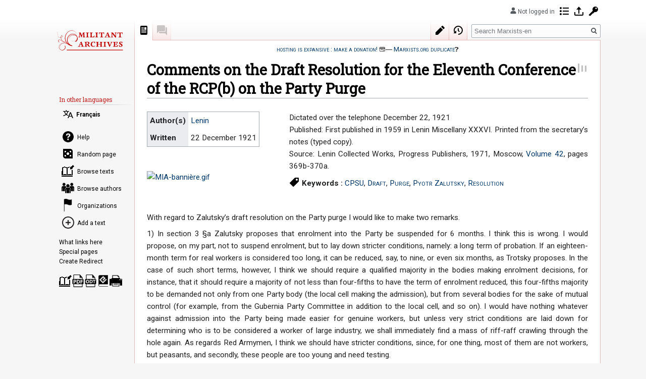

--- FILE ---
content_type: text/html; charset=UTF-8
request_url: https://wikirouge.net/texts/en/Comments_on_the_Draft_Resolution_for_the_Eleventh_Conference_of_the_RCP(b)_on_the_Party_Purge
body_size: 9812
content:
 
<!DOCTYPE html>
<html class="client-nojs" lang="en" dir="ltr">
<head>
<meta charset="UTF-8"/>
<title>Comments on the Draft Resolution for the Eleventh Conference of the RCP(b) on the Party Purge - Marxists-en</title>
<script>document.documentElement.className="client-js";RLCONF={"wgBreakFrames":!1,"wgSeparatorTransformTable":["",""],"wgDigitTransformTable":["",""],"wgDefaultDateFormat":"dmy","wgMonthNames":["","January","February","March","April","May","June","July","August","September","October","November","December"],"wgRequestId":"a2a72e57ea5b1d02702440dc","wgCSPNonce":!1,"wgCanonicalNamespace":"","wgCanonicalSpecialPageName":!1,"wgNamespaceNumber":0,"wgPageName":"Comments_on_the_Draft_Resolution_for_the_Eleventh_Conference_of_the_RCP(b)_on_the_Party_Purge","wgTitle":"Comments on the Draft Resolution for the Eleventh Conference of the RCP(b) on the Party Purge","wgCurRevisionId":111014,"wgRevisionId":111014,"wgArticleId":13173,"wgIsArticle":!0,"wgIsRedirect":!1,"wgAction":"view","wgUserName":null,"wgUserGroups":["*"],"wgCategories":["Text"],"wgPageContentLanguage":"en","wgPageContentModel":"wikitext","wgRelevantPageName":
"Comments_on_the_Draft_Resolution_for_the_Eleventh_Conference_of_the_RCP(b)_on_the_Party_Purge","wgRelevantArticleId":13173,"wgIsProbablyEditable":!0,"wgRelevantPageIsProbablyEditable":!0,"wgRestrictionEdit":[],"wgRestrictionMove":[],"wgMFDisplayWikibaseDescriptions":{"search":!1,"nearby":!1,"watchlist":!1,"tagline":!1},"wgMediaViewerOnClick":!0,"wgMediaViewerEnabledByDefault":!0,"wgPageFormsTargetName":null,"wgPageFormsAutocompleteValues":[],"wgPageFormsAutocompleteOnAllChars":!1,"wgPageFormsFieldProperties":[],"wgPageFormsCargoFields":[],"wgPageFormsDependentFields":[],"wgPageFormsCalendarValues":[],"wgPageFormsCalendarParams":[],"wgPageFormsCalendarHTML":null,"wgPageFormsGridValues":[],"wgPageFormsGridParams":[],"wgPageFormsContLangYes":null,"wgPageFormsContLangNo":null,"wgPageFormsContLangMonths":[],"wgPageFormsHeightForMinimizingInstances":800,"wgPageFormsShowOnSelect":[],"wgPageFormsScriptPath":"/texts/en/w/extensions/PageForms","edgValues":null,
"wgPageFormsEDSettings":null,"wgAmericanDates":!1,"wgVisualEditor":{"pageLanguageCode":"en","pageLanguageDir":"ltr","pageVariantFallbacks":"en"},"sdgDownArrowImage":"/texts/en/w/extensions/SemanticDrilldown/skins/down-arrow.png","sdgRightArrowImage":"/texts/en/w/extensions/SemanticDrilldown/skins/right-arrow.png","VEForAllToolbarNormal":[{"header":"visualeditor-toolbar-paragraph-format","title":"visualeditor-toolbar-format-tooltip","type":"menu","include":{"group":"format"},"promote":["paragraph"],"demote":["preformatted","blockquote"]},{"header":"visualeditor-toolbar-text-style","title":"visualeditor-toolbar-style-tooltip","include":["bold","italic","moreTextStyle"]},{"include":["link"]},{"header":"visualeditor-toolbar-structure","title":"visualeditor-toolbar-structure","type":"list","icon":"listBullet","include":{"group":"structure"},"demote":["outdent","indent"]},{"header":"visualeditor-toolbar-insert","title":"visualeditor-toolbar-insert","type":"list","icon":"add","label":"",
"include":["insertTable","specialCharacter","warningblock","preformatted","infoblock","ideablock","dontblock","pinblock"]}],"VEForAllToolbarWide":[{"header":"visualeditor-toolbar-paragraph-format","title":"visualeditor-toolbar-format-tooltip","type":"menu","include":{"group":"format"},"promote":["paragraph"],"demote":["preformatted","blockquote"]},{"header":"visualeditor-toolbar-text-style","title":"visualeditor-toolbar-style-tooltip","include":["bold","italic","moreTextStyle"]},{"include":["link"]},{"header":"visualeditor-toolbar-structure","title":"visualeditor-toolbar-structure","type":"list","icon":"listBullet","include":{"group":"structure"},"demote":["outdent","indent"]},{"header":"visualeditor-toolbar-insert","title":"visualeditor-toolbar-insert","type":"list","icon":"add","label":"","include":["media","insertTable","specialCharacter","warningblock","preformatted","infoblock","ideablock","dontblock","pinblock"]}],"srfFilteredConfig":null,"egMapsScriptPath":
"/texts/en/w/extensions/Maps/","egMapsDebugJS":!1,"egMapsAvailableServices":["leaflet","googlemaps3"],"egMapsLeafletLayersApiKeys":{"MapBox":"","MapQuestOpen":"","Thunderforest":"","GeoportailFrance":""},"wgSmjUseCdn":!0,"wgSmjUseChem":!0,"wgSmjDisplayMath":[],"wgSmjExtraInlineMath":[],"wgSmjScale":1,"wgSmjEnableMenu":!0,"wgSmjDisplayAlign":"left","wgEditSubmitButtonLabelPublish":!1,"VEForAll":{"VisualEditorEnable":1}};RLSTATE={"site.styles":"ready","noscript":"ready","user.styles":"ready","user":"ready","user.options":"loading","ext.cite.styles":"ready","skins.vector.styles.legacy":"ready","ext.visualEditor.desktopArticleTarget.noscript":"ready","ext.wikirouge.common":"ready","ext.srf.styles":"ready","ext.smw.style":"ready","ext.smw.tooltip.styles":"ready"};RLPAGEMODULES=["ext.SimpleMathJax","oojs-ui.styles.icons-movement","ext.smw.style","ext.smw.tooltips","ext.wikirouge.preview","ext.pageforms.forminput","ext.cite.ux-enhancements","smw.entityexaminer","site",
"mediawiki.page.startup","mediawiki.page.ready","skins.vector.legacy.js","mmv.head","mmv.bootstrap.autostart","ext.visualEditor.desktopArticleTarget.init","ext.visualEditor.targetLoader","ext.wikirouge.CommonJS"];</script>
<script>(RLQ=window.RLQ||[]).push(function(){mw.loader.implement("user.options@1hzgi",function($,jQuery,require,module){/*@nomin*/mw.user.tokens.set({"patrolToken":"+\\","watchToken":"+\\","csrfToken":"+\\"});
});});</script>
<link rel="stylesheet" href="/texts/en/w/load.php?lang=en&amp;modules=ext.cite.styles%7Cext.visualEditor.desktopArticleTarget.noscript%7Cskins.vector.styles.legacy&amp;only=styles&amp;skin=vector"/>
<link rel="stylesheet" href="/texts/en/w/load.php?lang=en&amp;modules=ext.smw.style%7Cext.smw.tooltip.styles&amp;only=styles&amp;skin=vector"/>
<link rel="stylesheet" href="/texts/en/w/load.php?lang=en&amp;modules=ext.srf.styles&amp;only=styles&amp;skin=vector"/>
<link rel="stylesheet" href="/texts/en/w/load.php?lang=en&amp;modules=ext.wikirouge.common&amp;only=styles&amp;skin=vector"/>
<script async="" src="/texts/en/w/load.php?lang=en&amp;modules=startup&amp;only=scripts&amp;raw=1&amp;skin=vector"></script>
<style>#mw-indicator-mw-helplink {display:none;}</style>
<meta name="ResourceLoaderDynamicStyles" content=""/>
<link rel="stylesheet" href="/texts/en/w/load.php?lang=en&amp;modules=site.styles&amp;only=styles&amp;skin=vector"/>
<meta name="generator" content="MediaWiki 1.35.8"/>
<meta name="twitter:card" content="summary_large_image"/>
<link rel="alternate" type="application/rdf+xml" title="Comments on the Draft Resolution for the Eleventh Conference of the RCP(b) on the Party Purge" href="/texts/en/w/index.php?title=Special:ExportRDF/Comments_on_the_Draft_Resolution_for_the_Eleventh_Conference_of_the_RCP(b)_on_the_Party_Purge&amp;xmlmime=rdf"/>
<link rel="alternate" type="application/x-wiki" title="Edit" href="/texts/en/w/index.php?title=Comments_on_the_Draft_Resolution_for_the_Eleventh_Conference_of_the_RCP(b)_on_the_Party_Purge&amp;action=edit"/>
<link rel="edit" title="Edit" href="/texts/en/w/index.php?title=Comments_on_the_Draft_Resolution_for_the_Eleventh_Conference_of_the_RCP(b)_on_the_Party_Purge&amp;action=edit"/>
<link rel="shortcut icon" href="/nowiki/icones/Archives icon.svg"/>
<link rel="search" type="application/opensearchdescription+xml" href="/texts/en/w/opensearch_desc.php" title="Marxists-en (en)"/>
<link rel="EditURI" type="application/rsd+xml" href="https://wikirouge.net/texts/en/w/api.php?action=rsd"/>
<link rel="license" href="https://creativecommons.org/publicdomain/zero/1.0/"/>
<meta property="og:title" content="Comments on the Draft Resolution for the Eleventh Conference of the RCP(b) on the Party Purge"/>
<meta property="og:site_name" content="Marxists-en"/>
<meta property="og:url" content="https://wikirouge.net/texts/en/Comments_on_the_Draft_Resolution_for_the_Eleventh_Conference_of_the_RCP(b)_on_the_Party_Purge"/>
<meta property="og:image" content="https://wikirouge.net/nowiki/icones/Archives en-Logo.svg"/>
<meta property="article:modified_time" content="2025-11-21T23:31:30Z"/>
<meta property="article:published_time" content="2025-11-21T23:31:30Z"/>
<script type="application/ld+json">{"@context":"http:\/\/schema.org","@type":"article","name":"Comments on the Draft Resolution for the Eleventh Conference of the RCP(b) on the Party Purge - Marxists-en","headline":"Comments on the Draft Resolution for the Eleventh Conference of the RCP(b) on the Party Purge - Marxists-en","mainEntityOfPage":"Comments on the Draft Resolution for the Eleventh Conference of the RCP(b) on the Party Purge","identifier":"https:\/\/wikirouge.net\/texts\/en\/Comments_on_the_Draft_Resolution_for_the_Eleventh_Conference_of_the_RCP(b)_on_the_Party_Purge","url":"https:\/\/wikirouge.net\/texts\/en\/Comments_on_the_Draft_Resolution_for_the_Eleventh_Conference_of_the_RCP(b)_on_the_Party_Purge","dateModified":"2025-11-21T23:31:30Z","datePublished":"2025-11-21T23:31:30Z","image":{"@type":"ImageObject","url":"https:\/\/wikirouge.net\/nowiki\/icones\/Archives en-Logo.svg"},"author":{"@type":"Organization","name":"Marxists-en","url":"https:\/\/wikirouge.net","logo":{"@type":"ImageObject","url":"https:\/\/wikirouge.net\/nowiki\/icones\/Archives en-Logo.svg","caption":"Marxists-en"}},"publisher":{"@type":"Organization","name":"Marxists-en","url":"https:\/\/wikirouge.net","logo":{"@type":"ImageObject","url":"https:\/\/wikirouge.net\/nowiki\/icones\/Archives en-Logo.svg","caption":"Marxists-en"}},"potentialAction":{"@type":"SearchAction","target":"https:\/\/wikirouge.net\/texts\/en\/w\/index.php?title=Special:Search&search={search_term}","query-input":"required name=search_term"}}</script>
<!--[if lt IE 9]><script src="/texts/en/w/resources/lib/html5shiv/html5shiv.js"></script><![endif]-->
</head>
<div id="skin-vector-maxwidth-wrapper"><body class="mediawiki ltr sitedir-ltr mw-hide-empty-elt ns-0 ns-subject mw-editable page-Comments_on_the_Draft_Resolution_for_the_Eleventh_Conference_of_the_RCP_b_on_the_Party_Purge rootpage-Comments_on_the_Draft_Resolution_for_the_Eleventh_Conference_of_the_RCP_b_on_the_Party_Purge skin-vector action-view skin-vector-legacy minerva--history-page-action-enabled">
<div id="mw-page-base" class="noprint"></div>
<div id="mw-head-base" class="noprint"></div>
<div id="content" class="mw-body" role="main">
	<a id="top"></a>
	<div id="siteNotice" class="mw-body-content"><div id="localNotice" lang="en" dir="ltr"><div class="adminonly adminbox"><div style="float:right; border: 4px double #528000; padding: 4px; margin-left: 10px;">
<p>🛈 <a href="/texts/en/Help:Contents/Website_architecture" title="Help:Contents/Website architecture">Website technical pages</a>
</p>
<div style="font-size: 75%;">
<table class="wikitable" style="margin-left: auto; margin-right:auto">
<tbody><tr>
<th>Category
</th>
<th>Template
</th>
<th>Form
</th></tr>
<tr>
<td><a href="/texts/en/Category:Text" title="Category:Text">Text</a>
</td>
<td><a href="/texts/en/Template:Text" title="Template:Text">Text</a>
</td>
<td><a href="/texts/en/Form:Text" title="Form:Text">Text</a>
</td></tr>
<tr>
<td><a href="/texts/en/Category:Author" title="Category:Author">Author</a>
</td>
<td><a href="/texts/en/Template:Author" title="Template:Author">Author</a>
</td>
<td><a href="/texts/en/Form:Author" title="Form:Author">Author</a>
</td></tr>
<tr>
<td><a href="/texts/en/Category:Collection" title="Category:Collection">Collection</a>
</td>
<td><a href="/texts/en/Template:Collection" title="Template:Collection">Collection</a>
</td>
<td><a href="/texts/en/Form:Collection" title="Form:Collection">Collection</a>
</td></tr>
<tr>
<td><a href="/texts/en/Category:Keywords" title="Category:Keywords">Keywords</a>
</td>
<td><a href="/texts/en/Template:Keywords" title="Template:Keywords">Keywords</a>
</td>
<td><a href="/texts/en/Form:Keywords" title="Form:Keywords">Keywords</a>
</td></tr>
<tr>
<td><a href="/texts/en/Category:Subpage" title="Category:Subpage">Subpage</a>
</td>
<td><a href="/texts/en/Template:Subpage" title="Template:Subpage">Subpage</a>
</td>
<td><a href="/texts/en/Form:Subpage" title="Form:Subpage">Subpage</a>
</td></tr>
</tbody></table>
<table class="wikitable" style="margin-left: auto; margin-right:auto">
<tbody><tr>
<th>Template
</th>
<th>Form
</th></tr>
<tr>
<td><a href="/texts/en/Template:BrowseTexts" title="Template:BrowseTexts">BrowseTexts</a>
</td>
<td><a href="/texts/en/Form:BrowseTexts" title="Form:BrowseTexts">BrowseTexts</a>
</td></tr>
<tr>
<td><a href="/texts/en/Template:BrowseAuthors" title="Template:BrowseAuthors">BrowseAuthors</a>
</td>
<td><a href="/texts/en/Form:BrowseAuthors" title="Form:BrowseAuthors">BrowseAuthors</a>
</td></tr>
<tr>
<td><a href="/texts/en/Template:BrowseLetters" title="Template:BrowseLetters">BrowseLetters</a>
</td>
<td><a href="/texts/en/Form:BrowseLetters" title="Form:BrowseLetters">BrowseLetters</a>
</td></tr></tbody></table>
<p><a href="/texts/en/Template:GalleryAuthors" title="Template:GalleryAuthors">Template:GalleryAuthors</a>
</p><p><a href="/texts/en/Template:GalleryAuthorsPreviewSmall" title="Template:GalleryAuthorsPreviewSmall">Template:GalleryAuthorsPreviewSmall</a>
</p><p><a href="/texts/en/Widget:Render" title="Widget:Render">Widget:Render</a>
</p><p>Special pages&#160;:
</p>
<ul><li><a href="/texts/en/Special:DoubleRedirects" title="Special:DoubleRedirects">DoubleRedirects</a>, <a href="/texts/en/Special:BrokenRedirects" title="Special:BrokenRedirects">BrokenRedirects</a></li>
<li><a href="/texts/en/Special:WantedPages" title="Special:WantedPages">WantedPages</a>, <a href="/texts/en/Special:RecentChanges" title="Special:RecentChanges">RecentChanges</a></li>
<li><a href="/texts/en/Special:MassEditRegex" title="Special:MassEditRegex">MassEditRegex</a>, <a href="/texts/en/Special:ReplaceText" title="Special:ReplaceText">ReplaceText</a></li>
<li><a href="/texts/en/Special:SemanticMediaWiki" title="Special:SemanticMediaWiki">SMW dashboard</a>, <a href="/texts/en/Special:Ask" title="Special:Ask">Ask</a></li>
<li><a href="/texts/en/Special:SpecialPages#mw-specialpagesgroup-users" title="Special:SpecialPages">Users</a>, <a href="/texts/en/Special:Properties" title="Special:Properties">Properties</a></li></ul>
</div></div></div>
<div style="font-variant: small-caps;"><a target="_blank" rel="nofollow noreferrer noopener" class="external text" href="https://www.lepotcommun.fr/pot/yuigjo98">hosting is expansive&#160;: make a donation!</a> 💳― <a href="/texts/en/Marxists.org" title="Marxists.org">Marxists.org duplicate</a>❓</div></div></div>
	<div class="mw-indicators mw-body-content">
	<div id="mw-indicator-smw-entity-examiner" class="mw-indicator"><div class="smw-entity-examiner smw-indicator-vertical-bar-loader" data-subject="Comments_on_the_Draft_Resolution_for_the_Eleventh_Conference_of_the_RCP(b)_on_the_Party_Purge#0##" data-dir="ltr" data-uselang="" title="Running an examiner in the background"></div></div>
	</div>
	<h1 id="firstHeading" class="firstHeading" lang="en">Comments on the Draft Resolution for the Eleventh Conference of the RCP(b) on the Party Purge</h1>
	<div id="bodyContent" class="mw-body-content">
		<div id="siteSub" class="noprint">From Marxists-en</div>
		<div id="contentSub"></div>
		<div id="contentSub2"></div>
		
		<div id="jump-to-nav"></div>
		<a class="mw-jump-link" href="#mw-head">Jump to navigation</a>
		<a class="mw-jump-link" href="#searchInput">Jump to search</a>
		<div id="mw-content-text" lang="en" dir="ltr" class="mw-content-ltr"><div class="mw-parser-output"><div class="TextHeader"><div class="Metadata"><div class="LittleColLeft">
<table class="HeaderTable">
<tbody><tr>
<th>Author(s)
</th>
<td><a href="/texts/en/Author:Lenin" title="Author:Lenin">Lenin</a>
</td></tr>
<tr>
<th>Written
</th>
<td>22 December 1921
</td></tr></tbody></table>
<p><br />
</p>
<a href="https://www.marxists.org/archive/lenin/works/1921/dec/22b.htm" target="_blank" rel="nofollow noreferrer noopener"><img alt="MIA-bannière.gif" src="/texts/en/w/images/6/67/MIA-banni%C3%A8re.gif" decoding="async" width="185" height="35" data-file-width="185" data-file-height="35" /></a></div>
<div data-mw-wikirouge-preview="{&quot;title&quot;:&quot;Comments on the Draft Resolution for the Eleventh Conference of the RCP(b) on the Party Purge&quot;}"></div>
<div class="Publication">Dictated over the telephone December 22, 1921<br />Published: First published in 1959 in Lenin Miscellany XXXVI. Printed from the secretary’s notes (typed copy).<br />Source: Lenin Collected Works, Progress Publishers, 1971, Moscow, <a href="/texts/en/Collection:Lenin_Collected_Works/Volume_42" title="Collection:Lenin Collected Works/Volume 42">Volume 42</a>, pages 369b-370a.</div>
<div class="Keywords donotprint"><em>Keywords&#160;: </em> <a href="/texts/en/Keywords:CPSU" class="mw-redirect" title="Keywords:CPSU">CPSU</a>, <a href="/texts/en/Keywords:Draft" title="Keywords:Draft">Draft</a>, <a href="/texts/en/Keywords:Purge" title="Keywords:Purge">Purge</a>, <a href="/texts/en/Keywords:Pyotr_Zalutsky" class="mw-redirect" title="Keywords:Pyotr Zalutsky">Pyotr Zalutsky</a>, <a href="/texts/en/Keywords:Resolution" title="Keywords:Resolution">Resolution</a></div>
<hr class="clearhr" />
</div></div>
<div id="CreateSubpage" class="donotprint" style="display:none;"><div class="NavFrame" style="clear:both; margin-bottom:1em; border-style:solid; border-color: #AAA; background-color: #FFF;" title="✚/🢆">
<div class="NavHead" style="text-align:left; height:1.6em; background-color: #EFEFEF; color:black;">Add a subpage to this text</div>
<div class="NavContent" style="margin:0; background:white; display:none; text-align:justify;">Read the <a href="/texts/en/Help:Contents#Case_of_a_voluminous_book" title="Help:Contents">help page</a> for usage.
	<form name="createbox" action="/texts/en/Special:FormStart" method="get" class="pfFormInput"><p><input type="hidden" value="Subpage" name="form" /><input type="hidden" value="Comments on the Draft Resolution for the Eleventh Conference of the RCP(b) on the Party Purge" name="super_page" /></p><div class="pfFormInputWrapper" data-size="25" data-autofocus="1" data-button-label="Create or edit"></div><p class="mw-empty-elt"></p></form>
</div>
<div class="NavEnd" style="height: 0; clear: both;">&#160;</div>
</div></div>
<div id="SummaryPage"><div class="subpagelist subpagelist-empty"></div></div>
<p>With regard to Zalutsky’s draft resolution on the Party purge I would like to make two remarks.
</p><p>1) In section 3 §a Zalutsky proposes that enrolment into the Party be suspended for 6 months. I think this is wrong. I would propose, on my part, not to suspend enrolment, but to lay down stricter conditions, namely: a long term of probation. If an eighteen-month term for real workers is considered too long, it can be reduced, say, to nine, or even six months, as Trotsky proposes. In the case of such short terms, however, I think we should require a qualified majority in the bodies making enrolment decisions, for instance, that it should require a majority of not less than four-fifths to have the term of enrolment reduced, this four-fifths majority to be demanded not only from one Party body (the local cell making the admission), but from several bodies for the sake of mutual control (for example, from the Gubernia Party Committee in addition to the local cell, and so on). I would have nothing whatever against admission into the Party being made easier for genuine workers, but unless very strict conditions are laid down for determining who is to be considered a worker of large industry, we shall immediately find a mass of riff-raff crawling through the hole again. As regards Red Armymen, I think we should have stricter conditions, since, for one thing, most of them are not workers, but peasants, and secondly, these people are too young and need testing.
</p><p>2) In Section 4 §a Zalutsky proposes a revision of the plans of work among the Young Communist League. I believe stricter conditions should be laid down on this point to make sure that the members of the Y.C.L. admitted to member ship of the Party have, first, really studied seriously and learnt something, and secondly, that they have a long record of serious practical work (economic, cultural, etc.).<sup id="cite_ref-1" class="reference"><a href="#cite_note-1">&#91;1&#93;</a></sup>
</p><p><i>Lenin</i>
</p>
<div class="mw-references-wrap"><ol class="references">
<li id="cite_note-1"><span class="mw-cite-backlink"><a href="#cite_ref-1">↑</a></span> <span class="reference-text">Lenin’s remarks on the draft resolution for the Eleventh Conference of the RCP(b) on the Party purge were taken into consideration by the drafting committee.<br />The conference discussed the results of the Party purge and adopted a resolution “On the Question of Strengthening the Party as a Result of the Verification of Its Membership”, which was drafted in its final version at a meeting of regional committees, regional bureaux and Gubernia Committees of the RCP and endorsed by the Central Committee and the Eleventh Congress of the Party (see <i>The C.P.S. U. in the Resolutions and Decisions of Congresses, Conferences and Plenary Meetings of the Central Committee</i>, Part I, 1954, pp. 597-98).</span>
</li>
</ol></div>
<!-- 
NewPP limit report
Cached time: 20260116222504
Cache expiry: 86400
Dynamic content: false
Complications: []
[SMW] In‐text annotation parser time: 0.002 seconds
CPU time usage: 0.208 seconds
Real time usage: 0.370 seconds
Preprocessor visited node count: 360/1000000
Post‐expand include size: 7454/2097152 bytes
Template argument size: 1663/2097152 bytes
Highest expansion depth: 10/40
Expensive parser function count: 0/100
Unstrip recursion depth: 0/20
Unstrip post‐expand size: 2090/5000000 bytes
Lua time usage: 0.090/7 seconds
Lua virtual size: 4.66 MB/50 MB
Lua estimated memory usage: 0 bytes
-->
<!--
Transclusion expansion time report (%,ms,calls,template)
100.00%  320.132      1 -total
100.00%  320.132      1 Template:Text
 98.67%  315.885      1 Template:Text/internal
 11.33%   36.261      1 Template:ShowHide/top
  3.02%    9.674      1 Template:ShowHide/bottom
  2.45%    7.833     10 Template:Not_empty
  1.19%    3.801      1 Template:Interlanguage
-->

<!-- Saved in parser cache with key wikirouge_en:pcache:idhash:13173-0!dateformat=default and timestamp 20260116222504 and revision id 111014
 -->
</div></div><div class="printfooter">Retrieved from "<a dir="ltr" href="https://wikirouge.net/texts/en/w/index.php?title=Comments_on_the_Draft_Resolution_for_the_Eleventh_Conference_of_the_RCP(b)_on_the_Party_Purge&amp;oldid=111014">https://wikirouge.net/texts/en/w/index.php?title=Comments_on_the_Draft_Resolution_for_the_Eleventh_Conference_of_the_RCP(b)_on_the_Party_Purge&amp;oldid=111014</a>"</div>
		<div id="catlinks" class="catlinks" data-mw="interface"><div id="mw-normal-catlinks" class="mw-normal-catlinks"><a href="/texts/en/Special:Categories" title="Special:Categories">Category</a>: <ul><li><a href="/texts/en/Category:Text" title="Category:Text">Text</a></li></ul></div></div>
	</div>
</div>

<div id="mw-navigation">
	<h2>Navigation menu</h2>
	<div id="mw-head">
		<!-- Please do not use role attribute as CSS selector, it is deprecated. -->
<nav id="p-personal" class="vector-menu" aria-labelledby="p-personal-label" role="navigation" 
	 >
	<h3 id="p-personal-label">
		<span>Personal tools</span>
	</h3>
	<!-- Please do not use the .body class, it is deprecated. -->
	<div class="body vector-menu-content">
		<!-- Please do not use the .menu class, it is deprecated. -->
		<ul class="vector-menu-content-list"><li id="pt-anonuserpage">Not logged in</li><li id="pt-anoncontribs"><a href="/texts/en/Special:MyContributions" title="A list of edits made from this IP address [y]" accesskey="y">Contributions</a></li><li id="pt-login"><a href="/texts/en/w/index.php?title=Special:UserLogin&amp;returnto=Comments+on+the+Draft+Resolution+for+the+Eleventh+Conference+of+the+RCP%28b%29+on+the+Party+Purge" title="You are encouraged to log in; however, it is not mandatory [o]" accesskey="o">Log in</a></li><li id="pt-createaccount"><a href="/texts/en/Special:RequestAccount" title="You are encouraged to create an account and log in; however, it is not mandatory">Request account</a></li></ul>
		
	</div>
</nav>


		<div id="left-navigation">
			<!-- Please do not use role attribute as CSS selector, it is deprecated. -->
<nav id="p-namespaces" class="vector-menu vector-menu-tabs vectorTabs" aria-labelledby="p-namespaces-label" role="navigation" 
	 >
	<h3 id="p-namespaces-label">
		<span>Namespaces</span>
	</h3>
	<!-- Please do not use the .body class, it is deprecated. -->
	<div class="body vector-menu-content">
		<!-- Please do not use the .menu class, it is deprecated. -->
		<ul class="vector-menu-content-list"><li id="ca-nstab-main" class="selected"><a href="/texts/en/Comments_on_the_Draft_Resolution_for_the_Eleventh_Conference_of_the_RCP(b)_on_the_Party_Purge" title="View the content page [c]" accesskey="c">Page</a></li><li id="ca-talk" class="new"><a href="/texts/en/w/index.php?title=Talk:Comments_on_the_Draft_Resolution_for_the_Eleventh_Conference_of_the_RCP(b)_on_the_Party_Purge&amp;action=edit&amp;redlink=1" rel="discussion" title="Discussion about the page (page does not exist) [t]" accesskey="t">Discussion</a></li></ul>
		
	</div>
</nav>


			<!-- Please do not use role attribute as CSS selector, it is deprecated. -->
<nav id="p-variants" class="vector-menu-empty emptyPortlet vector-menu vector-menu-dropdown vectorMenu" aria-labelledby="p-variants-label" role="navigation" 
	 >
	<input type="checkbox" class="vector-menu-checkbox vectorMenuCheckbox" aria-labelledby="p-variants-label" />
	<h3 id="p-variants-label">
		<span>Variants</span>
	</h3>
	<!-- Please do not use the .body class, it is deprecated. -->
	<div class="body vector-menu-content">
		<!-- Please do not use the .menu class, it is deprecated. -->
		<ul class="menu vector-menu-content-list"></ul>
		
	</div>
</nav>


		</div>
		<div id="right-navigation">
			<!-- Please do not use role attribute as CSS selector, it is deprecated. -->
<nav id="p-views" class="vector-menu vector-menu-tabs vectorTabs" aria-labelledby="p-views-label" role="navigation" 
	 >
	<h3 id="p-views-label">
		<span>Views</span>
	</h3>
	<!-- Please do not use the .body class, it is deprecated. -->
	<div class="body vector-menu-content">
		<!-- Please do not use the .menu class, it is deprecated. -->
		<ul class="vector-menu-content-list"><li id="ca-view" class="collapsible selected"><a href="/texts/en/Comments_on_the_Draft_Resolution_for_the_Eleventh_Conference_of_the_RCP(b)_on_the_Party_Purge">Read</a></li><li id="ca-formedit" class="collapsible"><a href="/texts/en/w/index.php?title=Comments_on_the_Draft_Resolution_for_the_Eleventh_Conference_of_the_RCP(b)_on_the_Party_Purge&amp;action=formedit" title="Edit this page [&amp;]" accesskey="&amp;">Edit</a></li><li id="ca-history" class="collapsible"><a href="/texts/en/w/index.php?title=Comments_on_the_Draft_Resolution_for_the_Eleventh_Conference_of_the_RCP(b)_on_the_Party_Purge&amp;action=history" title="Past revisions of this page [h]" accesskey="h">View history</a></li></ul>
		
	</div>
</nav>


			<!-- Please do not use role attribute as CSS selector, it is deprecated. -->
<nav id="p-cactions" class="vector-menu-empty emptyPortlet vector-menu vector-menu-dropdown vectorMenu" aria-labelledby="p-cactions-label" role="navigation" 
	 >
	<input type="checkbox" class="vector-menu-checkbox vectorMenuCheckbox" aria-labelledby="p-cactions-label" />
	<h3 id="p-cactions-label">
		<span>More</span>
	</h3>
	<!-- Please do not use the .body class, it is deprecated. -->
	<div class="body vector-menu-content">
		<!-- Please do not use the .menu class, it is deprecated. -->
		<ul class="menu vector-menu-content-list"></ul>
		
	</div>
</nav>


			<div id="p-search" role="search">
	<h3 >
		<label for="searchInput">Search</label>
	</h3>
	<form action="/texts/en/w/index.php" id="searchform">
		<div id="simpleSearch">
			<input type="search" name="search" placeholder="Search Marxists-en" title="Search Marxists-en [f]" accesskey="f" id="searchInput"/>
			<input type="hidden" name="title" value="Special:Search">
			<input type="submit" name="fulltext" value="Search" title="Search the pages for this text" id="mw-searchButton" class="searchButton mw-fallbackSearchButton"/>
			<input type="submit" name="go" value="Go" title="Go to a page with this exact name if it exists" id="searchButton" class="searchButton"/>
		</div>
	</form>
</div>

		</div>
	</div>
	
<div id="mw-panel">
	<div id="p-logo" role="banner">
		<a  title="Visit the main page" class="mw-wiki-logo" href="/texts/en/Main_Page"></a>
	</div>
	<!-- Please do not use role attribute as CSS selector, it is deprecated. -->
<nav id="p-navigation" class="vector-menu vector-menu-portal portal portal-first" aria-labelledby="p-navigation-label" role="navigation" 
	 >
	<h3 id="p-navigation-label">
		<span>Navigation</span>
	</h3>
	<!-- Please do not use the .body class, it is deprecated. -->
	<div class="body vector-menu-content">
		<!-- Please do not use the .menu class, it is deprecated. -->
		<ul class="vector-menu-content-list"><li id="n-mainpage-description"><a href="/texts/en/Main_Page" title="Visit the main page [z]" accesskey="z">Main page</a></li><li id="n-Help"><a href="/texts/en/Help:Contents">Help</a></li><li id="n-randompage"><a href="/texts/en/Special:Random" title="Load a random page [x]" accesskey="x">Random page</a></li><li id="n-Browse-texts"><a href="/texts/en/Special:RunQuery/BrowseTexts">Browse texts</a></li><li id="n-Browse-authors"><a href="/texts/en/List_of_authors">Browse authors</a></li><li id="n-Organizations"><a href="/texts/en/Working_class_organizations">Organizations</a></li><li id="n-Add-a-text"><a href="/texts/en/Special:ImportMIA">Add a text</a></li></ul>
		
	</div>
</nav>


	<!-- Please do not use role attribute as CSS selector, it is deprecated. -->
<nav id="p-tb" class="vector-menu vector-menu-portal portal" aria-labelledby="p-tb-label" role="navigation" 
	 >
	<h3 id="p-tb-label">
		<span>Tools</span>
	</h3>
	<!-- Please do not use the .body class, it is deprecated. -->
	<div class="body vector-menu-content">
		<!-- Please do not use the .menu class, it is deprecated. -->
		<ul class="vector-menu-content-list"><li id="t-whatlinkshere"><a href="/texts/en/Special:WhatLinksHere/Comments_on_the_Draft_Resolution_for_the_Eleventh_Conference_of_the_RCP(b)_on_the_Party_Purge" title="A list of all wiki pages that link here [j]" accesskey="j">What links here</a></li><li id="t-recentchangeslinked"><a href="/texts/en/Special:RecentChangesLinked/Comments_on_the_Draft_Resolution_for_the_Eleventh_Conference_of_the_RCP(b)_on_the_Party_Purge" rel="nofollow" title="Recent changes in pages linked from this page [k]" accesskey="k">Related changes</a></li><li id="t-specialpages"><a href="/texts/en/Special:SpecialPages" title="A list of all special pages">Special pages</a></li><li id="t-permalink"><a href="/texts/en/w/index.php?title=Comments_on_the_Draft_Resolution_for_the_Eleventh_Conference_of_the_RCP(b)_on_the_Party_Purge&amp;oldid=111014" title="Permanent link to this revision of the page">Permanent link</a></li><li id="t-info"><a href="/texts/en/w/index.php?title=Comments_on_the_Draft_Resolution_for_the_Eleventh_Conference_of_the_RCP(b)_on_the_Party_Purge&amp;action=info" title="More information about this page">Page information</a></li><li id="t-smwbrowselink"><a href="/texts/en/Special:Browse/:Comments-5Fon-5Fthe-5FDraft-5FResolution-5Ffor-5Fthe-5FEleventh-5FConference-5Fof-5Fthe-5FRCP(b)-5Fon-5Fthe-5FParty-5FPurge" rel="search">Browse properties</a></li><li id="t-createredirect"><a href="/texts/en/Special:CreateRedirect/Comments_on_the_Draft_Resolution_for_the_Eleventh_Conference_of_the_RCP(b)_on_the_Party_Purge">Create Redirect</a></li></ul>
		
	</div>
</nav>

<!-- Please do not use role attribute as CSS selector, it is deprecated. -->
<nav id="p-coll-print_export" class="vector-menu vector-menu-portal portal" aria-labelledby="p-coll-print_export-label" role="navigation" 
	 >
	<h3 id="p-coll-print_export-label">
		<span>Print/export</span>
	</h3>
	<!-- Please do not use the .body class, it is deprecated. -->
	<div class="body vector-menu-content">
		<!-- Please do not use the .menu class, it is deprecated. -->
		<ul class="vector-menu-content-list"><li id="coll-create_a_book"><a href="/texts/en/w/index.php?title=Special:Book&amp;bookcmd=book_creator&amp;referer=Comments+on+the+Draft+Resolution+for+the+Eleventh+Conference+of+the+RCP%28b%29+on+the+Party+Purge" title="Create a book">Create a book</a></li><li id="coll-download-as-rl"><a href="/texts/en/w/index.php?title=Special:Book&amp;bookcmd=render_article&amp;arttitle=Comments+on+the+Draft+Resolution+for+the+Eleventh+Conference+of+the+RCP%28b%29+on+the+Party+Purge&amp;returnto=Comments+on+the+Draft+Resolution+for+the+Eleventh+Conference+of+the+RCP%28b%29+on+the+Party+Purge&amp;oldid=111014&amp;writer=rl" title="Download as PDF">Download as PDF</a></li><li id="coll-download-as-odf"><a href="/texts/en/w/index.php?title=Special:Book&amp;bookcmd=render_article&amp;arttitle=Comments+on+the+Draft+Resolution+for+the+Eleventh+Conference+of+the+RCP%28b%29+on+the+Party+Purge&amp;returnto=Comments+on+the+Draft+Resolution+for+the+Eleventh+Conference+of+the+RCP%28b%29+on+the+Party+Purge&amp;oldid=111014&amp;writer=odf" title="Download as ODT">Download as ODT</a></li><li id="coll-download-as-epub"><a href="/texts/en/w/index.php?title=Special:Book&amp;bookcmd=render_article&amp;arttitle=Comments+on+the+Draft+Resolution+for+the+Eleventh+Conference+of+the+RCP%28b%29+on+the+Party+Purge&amp;returnto=Comments+on+the+Draft+Resolution+for+the+Eleventh+Conference+of+the+RCP%28b%29+on+the+Party+Purge&amp;oldid=111014&amp;writer=epub" title="Download as epub">Download as EPUB</a></li><li id="t-print"><a href="/texts/en/w/index.php?title=Comments_on_the_Draft_Resolution_for_the_Eleventh_Conference_of_the_RCP(b)_on_the_Party_Purge&amp;printable=yes" title="Printable version of this page [p]" accesskey="p">Printable version</a></li></ul>
		
	</div>
</nav>


	<!-- Please do not use role attribute as CSS selector, it is deprecated. -->
<nav id="p-lang" class="vector-menu vector-menu-portal portal" aria-labelledby="p-lang-label" role="navigation" 
	 >
	<h3 id="p-lang-label">
		<span>In other languages</span>
	</h3>
	<!-- Please do not use the .body class, it is deprecated. -->
	<div class="body vector-menu-content">
		<!-- Please do not use the .menu class, it is deprecated. -->
		<ul class="vector-menu-content-list"><li class="interlanguage-link interwiki-fr"><a href="https://wikirouge.net/texts/fr/Remarques_%C3%A0_propos_du_projet_de_r%C3%A9solution_de_la_XIe_conf%C3%A9rence_du_PC(b)R_sur_l%27%C3%A9puration_du_parti" title="Remarques à propos du projet de résolution de la XIe conférence du PC(b)R sur l&#039;épuration du parti – français" lang="fr" hreflang="fr" class="interlanguage-link-target">Français</a></li></ul>
		
	</div>
</nav>


</div>

</div>

<footer id="footer" class="mw-footer" role="contentinfo" >
	<ul id="footer-info" >
		<li id="footer-info-lastmod"> This page was last edited on 21 November 2025, at 23:31.</li>
	</ul>
	<ul id="footer-places" >
		<li id="footer-places-mobileview"><a href="https://wikirouge.net/texts/en/w/index.php?title=Comments_on_the_Draft_Resolution_for_the_Eleventh_Conference_of_the_RCP(b)_on_the_Party_Purge&amp;mobileaction=toggle_view_mobile" class="noprint stopMobileRedirectToggle">Mobile view</a></li>
	</ul>
	<ul id="footer-icons" class="noprint">
		<li id="footer-copyrightico"><a href="https://creativecommons.org/publicdomain/zero/1.0/" target="_blank"><img src="/texts/en/w/resources/assets/licenses/cc-0.png" alt="Creative Commons Zero (Public Domain)" width="88" height="31" loading="lazy"/></a></li>
		<li id="footer-poweredbyico"><a href="https://www.mediawiki.org/" target="_blank"><img src="/texts/en/w/resources/assets/poweredby_mediawiki_88x31.png" alt="Powered by MediaWiki" title="MediaWiki 1.35.8" srcset="/texts/en/w/resources/assets/poweredby_mediawiki_132x47.png 1.5x, /texts/en/w/resources/assets/poweredby_mediawiki_176x62.png 2x" width="88" height="31" loading="lazy"/></a><a href="https://wikirouge.net" target="_blank"><img src="https://wikirouge.net/nowiki/icones/WR-Logo-2021-SansBulle.svg" alt="WR" width="30" height="31" loading="lazy"/></a></li>
	</ul>
	<div style="clear: both;"></div>
</footer>



<script>(RLQ=window.RLQ||[]).push(function(){mw.config.set({"wgPageParseReport":{"smw":{"limitreport-intext-parsertime":0.002},"limitreport":{"cputime":"0.208","walltime":"0.370","ppvisitednodes":{"value":360,"limit":1000000},"postexpandincludesize":{"value":7454,"limit":2097152},"templateargumentsize":{"value":1663,"limit":2097152},"expansiondepth":{"value":10,"limit":40},"expensivefunctioncount":{"value":0,"limit":100},"unstrip-depth":{"value":0,"limit":20},"unstrip-size":{"value":2090,"limit":5000000},"timingprofile":["100.00%  320.132      1 -total","100.00%  320.132      1 Template:Text"," 98.67%  315.885      1 Template:Text/internal"," 11.33%   36.261      1 Template:ShowHide/top","  3.02%    9.674      1 Template:ShowHide/bottom","  2.45%    7.833     10 Template:Not_empty","  1.19%    3.801      1 Template:Interlanguage"]},"scribunto":{"limitreport-timeusage":{"value":"0.090","limit":"7"},"limitreport-virtmemusage":{"value":4886528,"limit":52428800},"limitreport-estmemusage":0},"cachereport":{"timestamp":"20260116222504","ttl":86400,"transientcontent":false}}});mw.config.set({"wgBackendResponseTime":573});});</script></body></html>
</div>

--- FILE ---
content_type: text/javascript; charset=utf-8
request_url: https://wikirouge.net/texts/en/w/load.php?lang=en&modules=startup&only=scripts&raw=1&skin=vector
body_size: 17726
content:
function isCompatible(ua){return!!((function(){'use strict';return!this&&Function.prototype.bind&&window.JSON;}())&&'querySelector'in document&&'localStorage'in window&&'addEventListener'in window&&!ua.match(/MSIE 10|NetFront|Opera Mini|S40OviBrowser|MeeGo|Android.+Glass|^Mozilla\/5\.0 .+ Gecko\/$|googleweblight|PLAYSTATION|PlayStation/));}if(!isCompatible(navigator.userAgent)){document.documentElement.className=document.documentElement.className.replace(/(^|\s)client-js(\s|$)/,'$1client-nojs$2');while(window.NORLQ&&NORLQ[0]){NORLQ.shift()();}NORLQ={push:function(fn){fn();}};RLQ={push:function(){}};}else{if(window.performance&&performance.mark){performance.mark('mwStartup');}(function(){'use strict';var mw,StringSet,log,hasOwn=Object.hasOwnProperty,console=window.console;function fnv132(str){var hash=0x811C9DC5,i=0;for(;i<str.length;i++){hash+=(hash<<1)+(hash<<4)+(hash<<7)+(hash<<8)+(hash<<24);hash^=str.charCodeAt(i);}hash=(hash>>>0).toString(36).slice(0,5);while(hash.length<5){hash=
'0'+hash;}return hash;}function defineFallbacks(){StringSet=window.Set||function(){var set=Object.create(null);return{add:function(value){set[value]=!0;},has:function(value){return value in set;}};};}function setGlobalMapValue(map,key,value){map.values[key]=value;log.deprecate(window,key,value,map===mw.config&&'Use mw.config instead.');}function logError(topic,data){var msg,e=data.exception;if(console&&console.log){msg=(e?'Exception':'Error')+' in '+data.source+(data.module?' in module '+data.module:'')+(e?':':'.');console.log(msg);if(e&&console.warn){console.warn(e);}}}function Map(global){this.values=Object.create(null);if(global===true){this.set=function(selection,value){var s;if(arguments.length>1){if(typeof selection==='string'){setGlobalMapValue(this,selection,value);return true;}}else if(typeof selection==='object'){for(s in selection){setGlobalMapValue(this,s,selection[s]);}return true;}return false;};}}Map.prototype={constructor:Map,get:function(selection,fallback){var
results,i;fallback=arguments.length>1?fallback:null;if(Array.isArray(selection)){results={};for(i=0;i<selection.length;i++){if(typeof selection[i]==='string'){results[selection[i]]=selection[i]in this.values?this.values[selection[i]]:fallback;}}return results;}if(typeof selection==='string'){return selection in this.values?this.values[selection]:fallback;}if(selection===undefined){results={};for(i in this.values){results[i]=this.values[i];}return results;}return fallback;},set:function(selection,value){var s;if(arguments.length>1){if(typeof selection==='string'){this.values[selection]=value;return true;}}else if(typeof selection==='object'){for(s in selection){this.values[s]=selection[s];}return true;}return false;},exists:function(selection){return typeof selection==='string'&&selection in this.values;}};defineFallbacks();log=function(){};log.warn=console&&console.warn?Function.prototype.bind.call(console.warn,console):function(){};log.error=console&&console.error?Function.prototype.
bind.call(console.error,console):function(){};log.deprecate=function(obj,key,val,msg,logName){var stacks;function maybeLog(){var name=logName||key,trace=new Error().stack;if(!stacks){stacks=new StringSet();}if(!stacks.has(trace)){stacks.add(trace);if(logName||obj===window){mw.track('mw.deprecate',name);}mw.log.warn('Use of "'+name+'" is deprecated.'+(msg?' '+msg:''));}}try{Object.defineProperty(obj,key,{configurable:!0,enumerable:!0,get:function(){maybeLog();return val;},set:function(newVal){maybeLog();val=newVal;}});}catch(err){obj[key]=val;}};mw={redefineFallbacksForTest:window.QUnit&&defineFallbacks,now:function(){var perf=window.performance,navStart=perf&&perf.timing&&perf.timing.navigationStart;mw.now=navStart&&perf.now?function(){return navStart+perf.now();}:Date.now;return mw.now();},trackQueue:[],track:function(topic,data){mw.trackQueue.push({topic:topic,data:data});},trackError:function(topic,data){mw.track(topic,data);logError(topic,data);},Map:Map,config:new Map(false),
messages:new Map(),templates:new Map(),log:log,loader:(function(){var registry=Object.create(null),sources=Object.create(null),handlingPendingRequests=!1,pendingRequests=[],queue=[],jobs=[],willPropagate=!1,errorModules=[],baseModules=["jquery","mediawiki.base"],marker=document.querySelector('meta[name="ResourceLoaderDynamicStyles"]'),lastCssBuffer,rAF=window.requestAnimationFrame||setTimeout;function newStyleTag(text,nextNode){var el=document.createElement('style');el.appendChild(document.createTextNode(text));if(nextNode&&nextNode.parentNode){nextNode.parentNode.insertBefore(el,nextNode);}else{document.head.appendChild(el);}return el;}function flushCssBuffer(cssBuffer){var i;if(cssBuffer===lastCssBuffer){lastCssBuffer=null;}newStyleTag(cssBuffer.cssText,marker);for(i=0;i<cssBuffer.callbacks.length;i++){cssBuffer.callbacks[i]();}}function addEmbeddedCSS(cssText,callback){if(!lastCssBuffer||cssText.slice(0,'@import'.length)==='@import'){lastCssBuffer={cssText:'',callbacks:[]};rAF
(flushCssBuffer.bind(null,lastCssBuffer));}lastCssBuffer.cssText+='\n'+cssText;lastCssBuffer.callbacks.push(callback);}function getCombinedVersion(modules){var hashes=modules.reduce(function(result,module){return result+registry[module].version;},'');return fnv132(hashes);}function allReady(modules){var i=0;for(;i<modules.length;i++){if(mw.loader.getState(modules[i])!=='ready'){return false;}}return true;}function allWithImplicitReady(module){return allReady(registry[module].dependencies)&&(baseModules.indexOf(module)!==-1||allReady(baseModules));}function anyFailed(modules){var state,i=0;for(;i<modules.length;i++){state=mw.loader.getState(modules[i]);if(state==='error'||state==='missing'){return true;}}return false;}function doPropagation(){var errorModule,baseModuleError,module,i,failed,job,didPropagate=!0;do{didPropagate=!1;while(errorModules.length){errorModule=errorModules.shift();baseModuleError=baseModules.indexOf(errorModule)!==-1;for(module in registry){if(registry[module
].state!=='error'&&registry[module].state!=='missing'){if(baseModuleError&&baseModules.indexOf(module)===-1){registry[module].state='error';didPropagate=!0;}else if(registry[module].dependencies.indexOf(errorModule)!==-1){registry[module].state='error';errorModules.push(module);didPropagate=!0;}}}}for(module in registry){if(registry[module].state==='loaded'&&allWithImplicitReady(module)){execute(module);didPropagate=!0;}}for(i=0;i<jobs.length;i++){job=jobs[i];failed=anyFailed(job.dependencies);if(failed||allReady(job.dependencies)){jobs.splice(i,1);i-=1;try{if(failed&&job.error){job.error(new Error('Failed dependencies'),job.dependencies);}else if(!failed&&job.ready){job.ready();}}catch(e){mw.trackError('resourceloader.exception',{exception:e,source:'load-callback'});}didPropagate=!0;}}}while(didPropagate);willPropagate=!1;}function requestPropagation(){if(willPropagate){return;}willPropagate=!0;mw.requestIdleCallback(doPropagation,{timeout:1});}function setAndPropagate(
module,state){registry[module].state=state;if(state==='loaded'||state==='ready'||state==='error'||state==='missing'){if(state==='ready'){mw.loader.store.add(module);}else if(state==='error'||state==='missing'){errorModules.push(module);}requestPropagation();}}function sortDependencies(module,resolved,unresolved){var i,skip,deps;if(!(module in registry)){throw new Error('Unknown module: '+module);}if(typeof registry[module].skip==='string'){skip=(new Function(registry[module].skip)());registry[module].skip=!!skip;if(skip){registry[module].dependencies=[];setAndPropagate(module,'ready');return;}}if(!unresolved){unresolved=new StringSet();}deps=registry[module].dependencies;unresolved.add(module);for(i=0;i<deps.length;i++){if(resolved.indexOf(deps[i])===-1){if(unresolved.has(deps[i])){throw new Error('Circular reference detected: '+module+' -> '+deps[i]);}sortDependencies(deps[i],resolved,unresolved);}}resolved.push(module);}function resolve(modules){var resolved=baseModules.slice(),i=0;
for(;i<modules.length;i++){sortDependencies(modules[i],resolved);}return resolved;}function resolveStubbornly(modules){var saved,resolved=baseModules.slice(),i=0;for(;i<modules.length;i++){saved=resolved.slice();try{sortDependencies(modules[i],resolved);}catch(err){resolved=saved;mw.log.warn('Skipped unresolvable module '+modules[i]);if(modules[i]in registry){mw.trackError('resourceloader.exception',{exception:err,source:'resolve'});}}}return resolved;}function resolveRelativePath(relativePath,basePath){var prefixes,prefix,baseDirParts,relParts=relativePath.match(/^((?:\.\.?\/)+)(.*)$/);if(!relParts){return null;}baseDirParts=basePath.split('/');baseDirParts.pop();prefixes=relParts[1].split('/');prefixes.pop();while((prefix=prefixes.pop())!==undefined){if(prefix==='..'){baseDirParts.pop();}}return(baseDirParts.length?baseDirParts.join('/')+'/':'')+relParts[2];}function makeRequireFunction(moduleObj,basePath){return function require(moduleName){var fileName,fileContent,result,
moduleParam,scriptFiles=moduleObj.script.files;fileName=resolveRelativePath(moduleName,basePath);if(fileName===null){return mw.loader.require(moduleName);}if(!hasOwn.call(scriptFiles,fileName)){throw new Error('Cannot require undefined file '+fileName);}if(hasOwn.call(moduleObj.packageExports,fileName)){return moduleObj.packageExports[fileName];}fileContent=scriptFiles[fileName];if(typeof fileContent==='function'){moduleParam={exports:{}};fileContent(makeRequireFunction(moduleObj,fileName),moduleParam);result=moduleParam.exports;}else{result=fileContent;}moduleObj.packageExports[fileName]=result;return result;};}function addScript(src,callback){var script=document.createElement('script');script.src=src;script.onload=script.onerror=function(){if(script.parentNode){script.parentNode.removeChild(script);}if(callback){callback();callback=null;}};document.head.appendChild(script);}function queueModuleScript(src,moduleName,callback){pendingRequests.push(function(){if(moduleName!=='jquery'){
window.require=mw.loader.require;window.module=registry[moduleName].module;}addScript(src,function(){delete window.module;callback();if(pendingRequests[0]){pendingRequests.shift()();}else{handlingPendingRequests=!1;}});});if(!handlingPendingRequests&&pendingRequests[0]){handlingPendingRequests=!0;pendingRequests.shift()();}}function addLink(url,media,nextNode){var el=document.createElement('link');el.rel='stylesheet';if(media){el.media=media;}el.href=url;if(nextNode&&nextNode.parentNode){nextNode.parentNode.insertBefore(el,nextNode);}else{document.head.appendChild(el);}}function domEval(code){var script=document.createElement('script');if(mw.config.get('wgCSPNonce')!==false){script.nonce=mw.config.get('wgCSPNonce');}script.text=code;document.head.appendChild(script);script.parentNode.removeChild(script);}function enqueue(dependencies,ready,error){if(allReady(dependencies)){if(ready!==undefined){ready();}return;}if(anyFailed(dependencies)){if(error!==undefined){error(new Error(
'One or more dependencies failed to load'),dependencies);}return;}if(ready!==undefined||error!==undefined){jobs.push({dependencies:dependencies.filter(function(module){var state=registry[module].state;return state==='registered'||state==='loaded'||state==='loading'||state==='executing';}),ready:ready,error:error});}dependencies.forEach(function(module){if(registry[module].state==='registered'&&queue.indexOf(module)===-1){queue.push(module);}});mw.loader.work();}function execute(module){var key,value,media,i,urls,cssHandle,siteDeps,siteDepErr,runScript,cssPending=0;if(registry[module].state!=='loaded'){throw new Error('Module in state "'+registry[module].state+'" may not execute: '+module);}registry[module].state='executing';runScript=function(){var script,markModuleReady,nestedAddScript,mainScript;script=registry[module].script;markModuleReady=function(){setAndPropagate(module,'ready');};nestedAddScript=function(arr,callback,i){if(i>=arr.length){callback();return;}queueModuleScript(arr
[i],module,function(){nestedAddScript(arr,callback,i+1);});};try{if(Array.isArray(script)){nestedAddScript(script,markModuleReady,0);}else if(typeof script==='function'||(typeof script==='object'&&script!==null)){if(typeof script==='function'){if(module==='jquery'){script();}else{script(window.$,window.$,mw.loader.require,registry[module].module);}}else{mainScript=script.files[script.main];if(typeof mainScript!=='function'){throw new Error('Main file in module '+module+' must be a function');}mainScript(makeRequireFunction(registry[module],script.main),registry[module].module);}markModuleReady();}else if(typeof script==='string'){domEval(script);markModuleReady();}else{markModuleReady();}}catch(e){setAndPropagate(module,'error');mw.trackError('resourceloader.exception',{exception:e,module:module,source:'module-execute'});}};if(registry[module].messages){mw.messages.set(registry[module].messages);}if(registry[module].templates){mw.templates.set(module,registry[module].templates);}
cssHandle=function(){cssPending++;return function(){var runScriptCopy;cssPending--;if(cssPending===0){runScriptCopy=runScript;runScript=undefined;runScriptCopy();}};};if(registry[module].style){for(key in registry[module].style){value=registry[module].style[key];media=undefined;if(key!=='url'&&key!=='css'){if(typeof value==='string'){addEmbeddedCSS(value,cssHandle());}else{media=key;key='bc-url';}}if(Array.isArray(value)){for(i=0;i<value.length;i++){if(key==='bc-url'){addLink(value[i],media,marker);}else if(key==='css'){addEmbeddedCSS(value[i],cssHandle());}}}else if(typeof value==='object'){for(media in value){urls=value[media];for(i=0;i<urls.length;i++){addLink(urls[i],media,marker);}}}}}if(module==='user'){try{siteDeps=resolve(['site']);}catch(e){siteDepErr=e;runScript();}if(siteDepErr===undefined){enqueue(siteDeps,runScript,runScript);}}else if(cssPending===0){runScript();}}function sortQuery(o){var key,sorted={},a=[];for(key in o){a.push(key);}a.sort();for(key=0;key<a.length;key++
){sorted[a[key]]=o[a[key]];}return sorted;}function buildModulesString(moduleMap){var p,prefix,str=[],list=[];function restore(suffix){return p+suffix;}for(prefix in moduleMap){p=prefix===''?'':prefix+'.';str.push(p+moduleMap[prefix].join(','));list.push.apply(list,moduleMap[prefix].map(restore));}return{str:str.join('|'),list:list};}function resolveIndexedDependencies(modules){var i,j,deps;function resolveIndex(dep){return typeof dep==='number'?modules[dep][0]:dep;}for(i=0;i<modules.length;i++){deps=modules[i][2];if(deps){for(j=0;j<deps.length;j++){deps[j]=resolveIndex(deps[j]);}}}}function makeQueryString(params){return Object.keys(params).map(function(key){return encodeURIComponent(key)+'='+encodeURIComponent(params[key]);}).join('&');}function batchRequest(batch){var reqBase,splits,b,bSource,bGroup,source,group,i,modules,sourceLoadScript,currReqBase,currReqBaseLength,moduleMap,currReqModules,l,lastDotIndex,prefix,suffix,bytesAdded;function doRequest(){var query=Object.create(
currReqBase),packed=buildModulesString(moduleMap);query.modules=packed.str;query.version=getCombinedVersion(packed.list);query=sortQuery(query);addScript(sourceLoadScript+'?'+makeQueryString(query));}if(!batch.length){return;}batch.sort();reqBase={"lang":"en","skin":"vector"};splits=Object.create(null);for(b=0;b<batch.length;b++){bSource=registry[batch[b]].source;bGroup=registry[batch[b]].group;if(!splits[bSource]){splits[bSource]=Object.create(null);}if(!splits[bSource][bGroup]){splits[bSource][bGroup]=[];}splits[bSource][bGroup].push(batch[b]);}for(source in splits){sourceLoadScript=sources[source];for(group in splits[source]){modules=splits[source][group];currReqBase=Object.create(reqBase);if(group===0&&mw.config.get('wgUserName')!==null){currReqBase.user=mw.config.get('wgUserName');}currReqBaseLength=makeQueryString(currReqBase).length+23;l=currReqBaseLength;moduleMap=Object.create(null);currReqModules=[];for(i=0;i<modules.length;i++){lastDotIndex=modules[i].lastIndexOf('.');prefix
=modules[i].substr(0,lastDotIndex);suffix=modules[i].slice(lastDotIndex+1);bytesAdded=moduleMap[prefix]?suffix.length+3:modules[i].length+3;if(currReqModules.length&&l+bytesAdded>mw.loader.maxQueryLength){doRequest();l=currReqBaseLength;moduleMap=Object.create(null);currReqModules=[];mw.track('resourceloader.splitRequest',{maxQueryLength:mw.loader.maxQueryLength});}if(!moduleMap[prefix]){moduleMap[prefix]=[];}l+=bytesAdded;moduleMap[prefix].push(suffix);currReqModules.push(modules[i]);}if(currReqModules.length){doRequest();}}}}function asyncEval(implementations,cb){if(!implementations.length){return;}mw.requestIdleCallback(function(){try{domEval(implementations.join(';'));}catch(err){cb(err);}});}function getModuleKey(module){return module in registry?(module+'@'+registry[module].version):null;}function splitModuleKey(key){var index=key.indexOf('@');if(index===-1){return{name:key,version:''};}return{name:key.slice(0,index),version:key.slice(index+1)};}function registerOne(module,
version,dependencies,group,source,skip){if(module in registry){throw new Error('module already registered: '+module);}registry[module]={module:{exports:{}},packageExports:{},version:String(version||''),dependencies:dependencies||[],group:typeof group==='undefined'?null:group,source:typeof source==='string'?source:'local',state:'registered',skip:typeof skip==='string'?skip:null};}return{moduleRegistry:registry,maxQueryLength:2000,addStyleTag:newStyleTag,enqueue:enqueue,resolve:resolve,work:function(){var q,module,implementation,storedImplementations=[],storedNames=[],requestNames=[],batch=new StringSet();mw.loader.store.init();q=queue.length;while(q--){module=queue[q];if(module in registry&&registry[module].state==='registered'){if(!batch.has(module)){registry[module].state='loading';batch.add(module);implementation=mw.loader.store.get(module);if(implementation){storedImplementations.push(implementation);storedNames.push(module);}else{requestNames.push(module);}}}}queue=[];asyncEval(
storedImplementations,function(err){var failed;mw.loader.store.stats.failed++;mw.loader.store.clear();mw.trackError('resourceloader.exception',{exception:err,source:'store-eval'});failed=storedNames.filter(function(module){return registry[module].state==='loading';});batchRequest(failed);});batchRequest(requestNames);},addSource:function(ids){var id;for(id in ids){if(id in sources){throw new Error('source already registered: '+id);}sources[id]=ids[id];}},register:function(modules){var i;if(typeof modules==='object'){resolveIndexedDependencies(modules);for(i=0;i<modules.length;i++){registerOne.apply(null,modules[i]);}}else{registerOne.apply(null,arguments);}},implement:function(module,script,style,messages,templates){var split=splitModuleKey(module),name=split.name,version=split.version;if(!(name in registry)){mw.loader.register(name);}if(registry[name].script!==undefined){throw new Error('module already implemented: '+name);}if(version){registry[name].version=version;}registry[name].
script=script||null;registry[name].style=style||null;registry[name].messages=messages||null;registry[name].templates=templates||null;if(registry[name].state!=='error'&&registry[name].state!=='missing'){setAndPropagate(name,'loaded');}},load:function(modules,type){if(typeof modules==='string'&&/^(https?:)?\/?\//.test(modules)){if(type==='text/css'){addLink(modules);}else if(type==='text/javascript'||type===undefined){addScript(modules);}else{throw new Error('Invalid type '+type);}}else{modules=typeof modules==='string'?[modules]:modules;enqueue(resolveStubbornly(modules),undefined,undefined);}},state:function(states){var module,state;for(module in states){state=states[module];if(!(module in registry)){mw.loader.register(module);}setAndPropagate(module,state);}},getState:function(module){return module in registry?registry[module].state:null;},getModuleNames:function(){return Object.keys(registry);},require:function(moduleName){var state=mw.loader.getState(moduleName);if(state!=='ready'){
throw new Error('Module "'+moduleName+'" is not loaded');}return registry[moduleName].module.exports;},store:{enabled:null,MODULE_SIZE_MAX:1e5,items:{},queue:[],stats:{hits:0,misses:0,expired:0,failed:0},toJSON:function(){return{items:mw.loader.store.items,vary:mw.loader.store.vary,asOf:Math.ceil(Date.now()/1e7)};},key:"MediaWikiModuleStore:wikirouge_en",vary:"vector:1:en",init:function(){var raw,data;if(this.enabled!==null){return;}if(!true||/Firefox/.test(navigator.userAgent)){this.clear();this.enabled=!1;return;}try{raw=localStorage.getItem(this.key);this.enabled=!0;data=JSON.parse(raw);if(data&&typeof data.items==='object'&&data.vary===this.vary&&Date.now()<(data.asOf*1e7)+259e7){this.items=data.items;return;}}catch(e){}if(raw===undefined){this.enabled=!1;}},get:function(module){var key;if(this.enabled){key=getModuleKey(module);if(key in this.items){this.stats.hits++;return this.items[key];}this.stats.misses++;}return false;},add:function(module){if(this.enabled){this.queue
.push(module);this.requestUpdate();}},set:function(module){var key,args,src,encodedScript,descriptor=mw.loader.moduleRegistry[module];key=getModuleKey(module);if(key in this.items||!descriptor||descriptor.state!=='ready'||!descriptor.version||descriptor.group===1||descriptor.group===0||[descriptor.script,descriptor.style,descriptor.messages,descriptor.templates].indexOf(undefined)!==-1){return;}try{if(typeof descriptor.script==='function'){encodedScript=String(descriptor.script);}else if(typeof descriptor.script==='object'&&descriptor.script&&!Array.isArray(descriptor.script)){encodedScript='{'+'main:'+JSON.stringify(descriptor.script.main)+','+'files:{'+Object.keys(descriptor.script.files).map(function(key){var value=descriptor.script.files[key];return JSON.stringify(key)+':'+(typeof value==='function'?value:JSON.stringify(value));}).join(',')+'}}';}else{encodedScript=JSON.stringify(descriptor.script);}args=[JSON.stringify(key),encodedScript,JSON.stringify(descriptor.style),JSON.
stringify(descriptor.messages),JSON.stringify(descriptor.templates)];}catch(e){mw.trackError('resourceloader.exception',{exception:e,source:'store-localstorage-json'});return;}src='mw.loader.implement('+args.join(',')+');';if(src.length>this.MODULE_SIZE_MAX){return;}this.items[key]=src;},prune:function(){var key,module;for(key in this.items){module=key.slice(0,key.indexOf('@'));if(getModuleKey(module)!==key){this.stats.expired++;delete this.items[key];}else if(this.items[key].length>this.MODULE_SIZE_MAX){delete this.items[key];}}},clear:function(){this.items={};try{localStorage.removeItem(this.key);}catch(e){}},requestUpdate:(function(){var hasPendingWrites=!1;function flushWrites(){var data,key;mw.loader.store.prune();while(mw.loader.store.queue.length){mw.loader.store.set(mw.loader.store.queue.shift());}key=mw.loader.store.key;try{localStorage.removeItem(key);data=JSON.stringify(mw.loader.store);localStorage.setItem(key,data);}catch(e){mw.trackError('resourceloader.exception',{
exception:e,source:'store-localstorage-update'});}hasPendingWrites=!1;}function onTimeout(){mw.requestIdleCallback(flushWrites);}return function(){if(!hasPendingWrites){hasPendingWrites=!0;setTimeout(onTimeout,2000);}};}())}};}())};window.mw=window.mediaWiki=mw;}());mw.requestIdleCallbackInternal=function(callback){setTimeout(function(){var start=mw.now();callback({didTimeout:!1,timeRemaining:function(){return Math.max(0,50-(mw.now()-start));}});},1);};mw.requestIdleCallback=window.requestIdleCallback?window.requestIdleCallback.bind(window):mw.requestIdleCallbackInternal;(function(){var queue;mw.loader.addSource({"local":"/texts/en/w/load.php"});mw.loader.register([["site","1rncm",[1]],["site.styles","l4jya",[],2],["noscript","r22l1",[],3],["filepage","1yjvh"],["user","k1cuu",[],0],["user.styles","8fimp",[],0],["user.defaults","1y735"],["user.options","1hzgi",[6],1],["mediawiki.skinning.elements","10bxz"],["mediawiki.skinning.content","lw457"],["mediawiki.skinning.interface",
"dxbtg"],["jquery.makeCollapsible.styles","j1506"],["mediawiki.skinning.content.parsoid","4t3vc"],["mediawiki.skinning.content.externallinks","1ck2b"],["jquery","2t9il"],["es6-promise","1eg94",[],null,null,"return typeof Promise==='function'\u0026\u0026Promise.prototype.finally;"],["mediawiki.base","p46f7",[14]],["jquery.chosen","1l80o"],["jquery.client","fwvev"],["jquery.color","dcjsx"],["jquery.confirmable","11aay",[111]],["jquery.cookie","1ikjr"],["jquery.form","1wtf2"],["jquery.fullscreen","1xq4o"],["jquery.highlightText","1tsxs",[84]],["jquery.hoverIntent","1aklr"],["jquery.i18n","29w1w",[110]],["jquery.lengthLimit","1llrz",[67]],["jquery.makeCollapsible","1uvp1",[11]],["jquery.mw-jump","r425l"],["jquery.spinner","16kkr",[31]],["jquery.spinner.styles","o62ui"],["jquery.jStorage","1ccp7"],["jquery.suggestions","9e98z",[24]],["jquery.tablesorter","1v038",[35,112,84]],["jquery.tablesorter.styles","1ii1s"],["jquery.textSelection","152er",[18]],["jquery.throttle-debounce","xl0tk"],[
"jquery.tipsy","x724n"],["jquery.ui","1dv91"],["moment","d6rz2",[108,84]],["vue","5urmd"],["vuex","c4upc",[15,41]],["mediawiki.template","xae8l"],["mediawiki.template.mustache","nyt38",[43]],["mediawiki.apipretty","1cr6m"],["mediawiki.api","190t5",[72,111]],["mediawiki.content.json","2o56x"],["mediawiki.confirmCloseWindow","1khkw"],["mediawiki.debug","refdk",[202]],["mediawiki.diff.styles","1lsxd"],["mediawiki.feedback","qp6e7",[751,210]],["mediawiki.feedlink","szobh"],["mediawiki.filewarning","uc1n3",[202,214]],["mediawiki.ForeignApi","191mv",[55]],["mediawiki.ForeignApi.core","sdvbu",[81,46,198]],["mediawiki.helplink","gm4n7"],["mediawiki.hlist","1egi4"],["mediawiki.htmlform","1ionw",[27,84]],["mediawiki.htmlform.ooui","j0ifc",[202]],["mediawiki.htmlform.styles","1e4ak"],["mediawiki.htmlform.ooui.styles","1doy8"],["mediawiki.icon","ehea3"],["mediawiki.inspect","f3swb",[67,84]],["mediawiki.notification","h1a6f",[84,91]],["mediawiki.notification.convertmessagebox","3la3s",[64]],[
"mediawiki.notification.convertmessagebox.styles","wj24b"],["mediawiki.String","15280"],["mediawiki.pager.tablePager","ljari"],["mediawiki.pulsatingdot","tj1mg"],["mediawiki.searchSuggest","ywsjg",[33,46]],["mediawiki.storage","187em"],["mediawiki.Title","1xq07",[67,84]],["mediawiki.Upload","1sdt0",[46]],["mediawiki.ForeignUpload","u99il",[54,73]],["mediawiki.ForeignStructuredUpload","mi56z",[74]],["mediawiki.Upload.Dialog","issxg",[77]],["mediawiki.Upload.BookletLayout","aoh3y",[73,82,195,40,205,210,215,216]],["mediawiki.ForeignStructuredUpload.BookletLayout","jg3to",[75,77,115,181,175]],["mediawiki.toc","ckf9m",[88,80]],["mediawiki.toc.styles","1bhdc"],["mediawiki.Uri","sqmr8",[84]],["mediawiki.user","93pz6",[46,88]],["mediawiki.userSuggest","18k7y",[33,46]],["mediawiki.util","3roz5",[18]],["mediawiki.viewport","1vq57"],["mediawiki.checkboxtoggle","2yuhf"],["mediawiki.checkboxtoggle.styles","15kl9"],["mediawiki.cookie","13dwi",[21]],["mediawiki.experiments","hufn5"],[
"mediawiki.editfont.styles","vdv4o"],["mediawiki.visibleTimeout","8jus4"],["mediawiki.action.delete","13i9y",[27,202]],["mediawiki.action.delete.file","1s4gm",[27,202]],["mediawiki.action.edit","8n13s",[36,95,46,90,177]],["mediawiki.action.edit.styles","1y8mk"],["mediawiki.action.edit.collapsibleFooter","mu8ur",[28,62,71]],["mediawiki.action.edit.preview","st02b",[30,36,50,82,202]],["mediawiki.action.history","vgbiv",[28]],["mediawiki.action.history.styles","1mrr9"],["mediawiki.action.view.metadata","1h3zt",[107]],["mediawiki.action.view.categoryPage.styles","1lpus"],["mediawiki.action.view.postEdit","fi615",[111,64]],["mediawiki.action.view.redirect","q8iik",[18]],["mediawiki.action.view.redirectPage","4k3k3"],["mediawiki.action.edit.editWarning","1gdkg",[36,48,111]],["mediawiki.action.edit.watchlistExpiry","8bngb",[202]],["mediawiki.action.view.filepage","1xmp4"],["mediawiki.language","1pxls",[109]],["mediawiki.cldr","erqtv",[110]],["mediawiki.libs.pluralruleparser","pvwvv"],[
"mediawiki.jqueryMsg","pl6cr",[108,84,7]],["mediawiki.language.months","1mcng",[108]],["mediawiki.language.names","v7814",[108]],["mediawiki.language.specialCharacters","omeh4",[108]],["mediawiki.libs.jpegmeta","c4xwo"],["mediawiki.page.gallery","1lzpw",[37,117]],["mediawiki.page.gallery.styles","jhck1"],["mediawiki.page.gallery.slideshow","164d3",[46,205,224,226]],["mediawiki.page.ready","1hbrf",[46]],["mediawiki.page.startup","cljv6"],["mediawiki.page.watch.ajax","67fks",[46]],["mediawiki.page.image.pagination","1hhs1",[30,84]],["mediawiki.rcfilters.filters.base.styles","eeb3l"],["mediawiki.rcfilters.highlightCircles.seenunseen.styles","1pxo7"],["mediawiki.rcfilters.filters.dm","169v1",[81,82,198]],["mediawiki.rcfilters.filters.ui","1ikrc",[28,125,172,211,218,220,221,222,224,225]],["mediawiki.interface.helpers.styles","1nsvz"],["mediawiki.special","tk30q"],["mediawiki.special.apisandbox","1v17w",[28,81,172,178,201,216,221]],["mediawiki.special.block","1sg1p",[58,175,190,182,191,188,
216,218]],["mediawiki.misc-authed-ooui","1dvz9",[59,172,177]],["mediawiki.misc-authed-pref","r18bc",[7]],["mediawiki.misc-authed-curate","18ydi",[20,30,46]],["mediawiki.special.changeslist","zjt4l"],["mediawiki.special.changeslist.watchlistexpiry","1jn93",[128]],["mediawiki.special.changeslist.enhanced","19caq"],["mediawiki.special.changeslist.legend","1w3ma"],["mediawiki.special.changeslist.legend.js","ntrpi",[28,88]],["mediawiki.special.contributions","wcllz",[28,111,175,201]],["mediawiki.special.edittags","13amk",[17,27]],["mediawiki.special.import","o75mv"],["mediawiki.special.preferences.ooui","1pcv5",[48,90,65,71,182,177]],["mediawiki.special.preferences.styles.ooui","1mi7d"],["mediawiki.special.recentchanges","13ytr",[172]],["mediawiki.special.revisionDelete","1f1rs",[27]],["mediawiki.special.search","1cmha",[193]],["mediawiki.special.search.commonsInterwikiWidget","1s9x8",[81,46]],["mediawiki.special.search.interwikiwidget.styles","18y6q"],["mediawiki.special.search.styles",
"v73l4"],["mediawiki.special.undelete","19ytf",[172,177]],["mediawiki.special.unwatchedPages","urar8",[46]],["mediawiki.special.upload","10jzw",[30,46,48,115,128,43]],["mediawiki.special.userlogin.common.styles","12rgj"],["mediawiki.special.userlogin.login.styles","lttkh"],["mediawiki.special.createaccount","ixosp",[46]],["mediawiki.special.userlogin.signup.styles","1hcar"],["mediawiki.special.userrights","z5m70",[27,65]],["mediawiki.special.watchlist","smj4z",[46,202,221]],["mediawiki.special.version","1qu9b"],["mediawiki.legacy.config","1k3w5"],["mediawiki.legacy.commonPrint","1n3q6"],["mediawiki.legacy.protect","kpmwo",[27]],["mediawiki.legacy.shared","1gzac"],["mediawiki.legacy.oldshared","1ojmo"],["mediawiki.ui","7gtk2"],["mediawiki.ui.checkbox","zuvms"],["mediawiki.ui.radio","ane4a"],["mediawiki.ui.anchor","bts9w"],["mediawiki.ui.button","q0v6b"],["mediawiki.ui.input","1ho58"],["mediawiki.ui.icon","1lfzv"],["mediawiki.widgets","1hhyc",[46,173,205,215]],["mediawiki.widgets.styles"
,"rqacs"],["mediawiki.widgets.AbandonEditDialog","1n79q",[210]],["mediawiki.widgets.DateInputWidget","9kj2r",[176,40,205,226]],["mediawiki.widgets.DateInputWidget.styles","2oyu8"],["mediawiki.widgets.visibleLengthLimit","1wyjs",[27,202]],["mediawiki.widgets.datetime","re5d9",[84,202,225,226]],["mediawiki.widgets.expiry","19dtp",[178,40,205]],["mediawiki.widgets.CheckMatrixWidget","12na7",[202]],["mediawiki.widgets.CategoryMultiselectWidget","tfu5z",[54,205]],["mediawiki.widgets.SelectWithInputWidget","oe83m",[183,205]],["mediawiki.widgets.SelectWithInputWidget.styles","1fufa"],["mediawiki.widgets.SizeFilterWidget","sawvf",[185,205]],["mediawiki.widgets.SizeFilterWidget.styles","15b9u"],["mediawiki.widgets.MediaSearch","pd5v6",[54,82,205]],["mediawiki.widgets.Table","1gmb8",[205]],["mediawiki.widgets.UserInputWidget","qnre9",[46,205]],["mediawiki.widgets.UsersMultiselectWidget","1iec8",[46,205]],["mediawiki.widgets.NamespacesMultiselectWidget","1nuht",[205]],[
"mediawiki.widgets.TitlesMultiselectWidget","2tq85",[172]],["mediawiki.widgets.TagMultiselectWidget.styles","1vzh9"],["mediawiki.widgets.SearchInputWidget","1ri9j",[70,172,221]],["mediawiki.widgets.SearchInputWidget.styles","68its"],["mediawiki.widgets.StashedFileWidget","hii3y",[46,202]],["mediawiki.watchstar.widgets","bwvqn",[201]],["mediawiki.deflate","gu4pi"],["oojs","1fhbo"],["mediawiki.router","1f8qs",[200]],["oojs-router","1xhla",[198]],["oojs-ui","yfxca",[208,205,210]],["oojs-ui-core","7a7cc",[108,198,204,203,212]],["oojs-ui-core.styles","19wgo"],["oojs-ui-core.icons","1pim8"],["oojs-ui-widgets","18x2g",[202,207]],["oojs-ui-widgets.styles","mrq4y"],["oojs-ui-widgets.icons","s9nty"],["oojs-ui-toolbars","ks3np",[202,209]],["oojs-ui-toolbars.icons","hrxjr"],["oojs-ui-windows","1e4ww",[202,211]],["oojs-ui-windows.icons","1qxyj"],["oojs-ui.styles.indicators","5vc4d"],["oojs-ui.styles.icons-accessibility","1edl9"],["oojs-ui.styles.icons-alerts","165u4"],[
"oojs-ui.styles.icons-content","pcdxr"],["oojs-ui.styles.icons-editing-advanced","14mtk"],["oojs-ui.styles.icons-editing-citation","qko94"],["oojs-ui.styles.icons-editing-core","116j9"],["oojs-ui.styles.icons-editing-list","1taar"],["oojs-ui.styles.icons-editing-styling","6ksgv"],["oojs-ui.styles.icons-interactions","z0wcg"],["oojs-ui.styles.icons-layout","paaz7"],["oojs-ui.styles.icons-location","53gro"],["oojs-ui.styles.icons-media","1fihz"],["oojs-ui.styles.icons-moderation","1j3ve"],["oojs-ui.styles.icons-movement","1onv0"],["oojs-ui.styles.icons-user","7xggm"],["oojs-ui.styles.icons-wikimedia","1u2sy"],["skins.vector.styles.legacy","5cvd0"],["skins.vector.styles","1npw0"],["skins.vector.icons","iyqxs"],["skins.vector.styles.responsive","1fx4s"],["skins.vector.js","7gtxs",[119]],["skins.vector.legacy.js","ob8ru",[84]],["skins.minerva.base.styles","12i11"],["skins.minerva.content.styles","1n4nn"],["skins.minerva.content.styles.images","688nd"],["skins.minerva.icons.loggedin","1hlw9"
],["skins.minerva.amc.styles","1tmdg"],["skins.minerva.overflow.icons","1tggz"],["skins.minerva.icons.wikimedia","1jv33"],["skins.minerva.icons.images.scripts","yfxca",[243,245,246,244]],["skins.minerva.icons.images.scripts.misc","1mjis"],["skins.minerva.icons.page.issues.uncolored","9q52g"],["skins.minerva.icons.page.issues.default.color","omxq6"],["skins.minerva.icons.page.issues.medium.color","1qm3j"],["skins.minerva.mainPage.styles","yiww6"],["skins.minerva.userpage.styles","1c1lg"],["skins.minerva.talk.styles","1e3g4"],["skins.minerva.personalMenu.icons","pcmva"],["skins.minerva.mainMenu.advanced.icons","1arex"],["skins.minerva.mainMenu.icons","18ako"],["skins.minerva.mainMenu.styles","p3py8"],["skins.minerva.loggedin.styles","14dd9"],["skins.minerva.scripts","1ie9c",[81,89,168,330,242,252,253]],["skins.minerva.options","1pw3i",[255]],["ext.categoryTree","1fpz5",[46]],["ext.categoryTree.styles","q50va"],["ext.cite.styles","u9796"],["ext.cite.style","1r5f1"],["ext.createredirect",
"15xal"],["ext.codeEditor","otfyp",[263],4],["jquery.codeEditor","13l56",[265,264,475,210],4],["ext.codeEditor.icons","g0dm5"],["ext.codeEditor.ace","bijbm",[],5],["ext.codeEditor.ace.modes","lrng8",[265],5],["ext.CodeMirror","1jnhn",[268,36,39,82,220]],["ext.CodeMirror.data","1g7u1"],["ext.CodeMirror.lib","14yw8"],["ext.CodeMirror.mode.mediawiki","45br5",[269]],["ext.CodeMirror.lib.mode.css","1934i",[269]],["ext.CodeMirror.lib.mode.javascript","8lc8p",[269]],["ext.CodeMirror.lib.mode.xml","1aj3q",[269]],["ext.CodeMirror.lib.mode.htmlmixed","1j6tv",[271,272,273]],["ext.CodeMirror.lib.mode.clike","furp6",[269]],["ext.CodeMirror.lib.mode.php","1iw8b",[275,274]],["ext.CodeMirror.visualEditor.init","h3lmr"],["ext.CodeMirror.visualEditor","1xljn",[449]],["ext.collection","3xtlh",[281,39,108]],["ext.collection.bookcreator.styles","rv537"],["ext.collection.bookcreator","1crce",[280,32]],["ext.collection.checkLoadFromLocalStorage","13356",[279]],["ext.collection.suggest","16bak",[281]],[
"ext.collection.offline","m4ou0"],["ext.collection.bookcreator.messageBox","yfxca",[287,286,57]],["ext.collection.bookcreator.messageBox.styles","jo7wz"],["ext.collection.bookcreator.messageBox.icons","193km"],["ext.confirmEdit.editPreview.ipwhitelist.styles","snao4"],["ext.confirmEdit.visualEditor","1o5d1",[744]],["ext.confirmEdit.simpleCaptcha","13yvy"],["ext.echo.logger","1o1wq",[82,198]],["ext.echo.ui.desktop","x0snw",[298,293]],["ext.echo.ui","16b6e",[294,291,746,205,214,215,221,225,226,227]],["ext.echo.dm","occy4",[297,40]],["ext.echo.api","xc75x",[54]],["ext.echo.mobile","iyadh",[293,199,44]],["ext.echo.init","7j5yj",[295]],["ext.echo.styles.badge","5vplj"],["ext.echo.styles.notifications","szwjv"],["ext.echo.styles.alert","qyr60"],["ext.echo.special","nykzy",[302,293]],["ext.echo.styles.special","10rmo"],["ext.flow.contributions","1geaq"],["ext.flow.contributions.styles","14ji4"],["ext.flow.templating","6alro",[310,82,40]],["ext.flow.mediawiki.ui.form","1nuc0"],[
"ext.flow.styles.base","1uowj"],["ext.flow.board.styles","r768h"],["ext.flow.board.topic.styles","sfk09"],["mediawiki.template.handlebars","1pcgr",[43]],["ext.flow.components","1snux",[318,305,37,81,198]],["ext.flow.dm","6vb36",[46,198]],["ext.flow.ui","18q3f",[312,316,421,90,71,82,201,216,219,227]],["ext.flow","xdr29",[311,317,313]],["ext.flow.visualEditor","m9onz",[316,446,428,451,468]],["ext.flow.visualEditor.icons","1dzkc"],["ext.flow.jquery.conditionalScroll","5qekk"],["ext.flow.jquery.findWithParent","jy8n3"],["ext.interwiki.specialpage","1orww"],["mobile.pagelist.styles","1s1f2"],["mobile.pagesummary.styles","143m1"],["mobile.messageBox.styles","1v9c2"],["mobile.placeholder.images","1vwqk"],["mobile.userpage.styles","os2iu"],["mobile.startup.images","ue19p"],["mobile.init.styles","h5cgw"],["mobile.init","16yz0",[81,330]],["mobile.ooui.icons","btr4h"],["mobile.user.icons","ojbj5"],["mobile.startup","g36uc",[37,121,199,71,44,169,171,82,85,322,328,320,321,323,325]],[
"mobile.editor.overlay","n6rn6",[48,90,64,170,174,332,330,329,201,218]],["mobile.editor.images","1w6yy"],["mobile.talk.overlays","10dti",[168,331]],["mobile.mediaViewer","65aqu",[330]],["mobile.categories.overlays","dg8h2",[331,221]],["mobile.languages.structured","2h38g",[330]],["mobile.special.mobileoptions.styles","whvwn"],["mobile.special.mobileoptions.scripts","1kun2",[330]],["mobile.special.nearby.styles","1jc6g"],["mobile.special.userlogin.scripts","131g5"],["mobile.special.nearby.scripts","1vs6p",[81,339,330]],["mobile.special.mobilediff.images","z0m9q"],["mmv","vu5fz",[19,23,37,38,81,348]],["mmv.ui.ondemandshareddependencies","cz4jt",[343,201]],["mmv.ui.download.pane","ejskl",[165,172,344]],["mmv.ui.reuse.shareembed","1okiq",[172,344]],["mmv.ui.tipsyDialog","sesro",[343]],["mmv.bootstrap","oxduj",[169,171,350,200]],["mmv.bootstrap.autostart","nvgyi",[348]],["mmv.head","1vvtn",[71,82]],["ext.sm.common","1goa8"],["ext.maps.geojson.new.page","1tmoa",[46]],["ext.maps.geojson.page"
,"bo3f2",[361]],["ext.maps.resizable","yfxca",[39]],["ext.maps.api","1lkt1",[46]],["ext.maps.leaflet.library","14txe"],["ext.maps.leaflet.fullscreen","1gm2r",[356]],["ext.maps.leaflet.geojson","uevcm"],["ext.maps.leaflet.loader","ex5or",[355,357,358,360,351]],["ext.maps.leaflet.markercluster","2jf68",[356]],["ext.maps.leaflet.editor","1t8ak",[355,357,358,82]],["ext.maps.googlemaps3","s29st"],["ext.maps.gm3.markercluster","114do",[362]],["ext.maps.gm3.markerwithlabel","1i04y",[362]],["ext.maps.gm3.geoxml","1iars",[362]],["ext.maps.googlemaps3ajax","uvght",[362,351]],["ext.maps.wikitext.editor","1h8b3",[39]],["MassEditRegex","1atak",[39,111],6],["ext.nuke.confirm","qvw09",[111]],["ext.pageforms.main","1v9zf",[375,382,384,397,389,374,395,46]],["ext.pageforms.browser","135cs"],["ext.pageforms.fancybox","12oob",[371]],["ext.pageforms.jstree","ma2hk",[396]],["ext.pageforms.sortable","fpmxh"],["ext.pageforms.autogrow","3i46n"],["ext.pageforms.popupformedit","14krj",[371]],[
"ext.pageforms.autoedit","ofun3",[210]],["ext.pageforms.submit","12tb4"],["ext.pageforms.collapsible","1fjc7"],["ext.pageforms.imagepreview","4dr6l"],["ext.pageforms.checkboxes","n3z9c"],["ext.pageforms.datepicker","1uc81",[385]],["ext.pageforms.timepicker","yxjht"],["ext.pageforms.datetimepicker","3dr0x",[178]],["ext.pageforms.widgets.PFDateInputWidget","u8x4c",[175]],["ext.pageforms.regexp","1vzke"],["ext.pageforms.rating","18iic"],["ext.pageforms.simpleupload","1tm1t"],["ext.pageforms.select2","mjwxl",[396,111]],["ext.pageforms.ooui.autocomplete","dfmk7",[205]],["ext.pageforms.ooui.combobox","jkj8e",[205]],["ext.pageforms.forminput","15jcw",[396,390]],["ext.pageforms.fullcalendar","1oi4v",[373,389,40]],["ext.pageforms.spreadsheet","1pna6",[389,112,205,210,225,226]],["ext.pageforms.wikieditor","bfbtm"],["ext.pageforms","4hmpi"],["ext.pageforms.editwarning","2v6zg",[36,48]],["ext.pageforms.PF_CreateProperty","rsglt"],["ext.pageforms.PF_PageSchemas","1b28t"],[
"ext.pageforms.PF_CreateTemplate","indd0",[391]],["ext.pageforms.PF_CreateClass","1ij31",[205]],["ext.pageforms.PF_CreateForm","15z47",[205]],["ext.pageforms.templatedisplay","11q6s"],["ext.ReplaceText","1sym6"],["ext.ReplaceTextStyles","gnyd7"],["ext.scribunto.errors","l25w2",[39]],["ext.scribunto.logs","1pp6c"],["ext.scribunto.edit","18zsh",[30,46]],["ext.SimpleMathJax","1s2t0"],["ext.spamBlacklist.visualEditor","v2zpq"],["ext.pygments","7q4r1"],["mediawiki.api.titleblacklist","wyv4b",[46]],["ext.titleblacklist.visualEditor","emzm0"],["socket.io","is39l"],["dompurify","1q6qs"],["color-picker","1qvmf"],["unicodejs","13wdo"],["papaparse","17t4y"],["rangefix","f32vh"],["spark-md5","11tzz"],["ext.visualEditor.supportCheck","13m8w",[],7],["ext.visualEditor.sanitize","jrkg8",[415,438],7],["ext.visualEditor.progressBarWidget","qevve",[],7],["ext.visualEditor.tempWikitextEditorWidget","1ess5",[90,82],7],["ext.visualEditor.desktopArticleTarget.init","9spuw",[423,421,424,435,36,81,120,71],7],[
"ext.visualEditor.desktopArticleTarget.noscript","1tm75"],["ext.visualEditor.targetLoader","590mt",[437,435,36,81,71,82],7],["ext.visualEditor.desktopTarget","1stbc",[],7],["ext.visualEditor.desktopArticleTarget","1dwoo",[441,446,428,451],7],["ext.visualEditor.collabTarget","1yw92",[439,445,221,222],7],["ext.visualEditor.collabTarget.desktop","173h7",[430,446,428,451],7],["ext.visualEditor.collabTarget.init","e5g1t",[421,172,201],7],["ext.visualEditor.collabTarget.init.styles","xc7ez"],["ext.visualEditor.ve","1scgz",[],7],["ext.visualEditor.track","mi4nm",[434],7],["ext.visualEditor.core.utils","9uq4f",[435,201],7],["ext.visualEditor.core.utils.parsing","1dfxr",[434],7],["ext.visualEditor.base","1povc",[436,437,417],7],["ext.visualEditor.mediawiki","a55qd",[438,427,34,750],7],["ext.visualEditor.mwsave","1692c",[449,27,50,221],7],["ext.visualEditor.articleTarget","lbtw5",[450,440,174],7],["ext.visualEditor.data","ugo4v",[439]],["ext.visualEditor.core","1409q",[422,421,18,418,419,420],7]
,["ext.visualEditor.commentAnnotation","ufndb",[443],7],["ext.visualEditor.rebase","8wxje",[416,460,444,227,414],7],["ext.visualEditor.core.desktop","4hsf8",[443],7],["ext.visualEditor.welcome","dkuyg",[201],7],["ext.visualEditor.switching","13kx0",[46,201,213,216,218],7],["ext.visualEditor.mwcore","16l52",[461,439,448,447,127,69,12,172],7],["ext.visualEditor.mwextensions","yfxca",[442,472,465,467,452,469,454,466,455,457],7],["ext.visualEditor.mwextensions.desktop","yfxca",[450,456,78],7],["ext.visualEditor.mwformatting","9wsr9",[449],7],["ext.visualEditor.mwimage.core","101xf",[449],7],["ext.visualEditor.mwimage","1mcdm",[453,186,40,224,228],7],["ext.visualEditor.mwlink","xgtxo",[449],7],["ext.visualEditor.mwmeta","12d6q",[455,104],7],["ext.visualEditor.mwtransclusion","1kfjw",[449,188],7],["treeDiffer","1g4bg"],["diffMatchPatch","kauq0"],["ext.visualEditor.checkList","tl0rp",[443],7],["ext.visualEditor.diffing","ymexp",[459,443,458],7],["ext.visualEditor.diffPage.init.styles","1lbiz"
],["ext.visualEditor.diffLoader","te1ma",[427],7],["ext.visualEditor.diffPage.init","5603d",[463,201,213,216],7],["ext.visualEditor.language","lf7uk",[443,750,113],7],["ext.visualEditor.mwlanguage","1msvw",[443],7],["ext.visualEditor.mwalienextension","1ehhv",[449],7],["ext.visualEditor.mwwikitext","iabe3",[455,90],7],["ext.visualEditor.mwgallery","1cgoa",[449,117,186,224],7],["ext.visualEditor.mwsignature","15xz9",[457],7],["ext.visualEditor.experimental","yfxca",[],7],["ext.visualEditor.icons","yfxca",[473,474,214,215,216,218,219,220,221,222,225,226,227,212],7],["ext.visualEditor.moduleIcons","1wrry"],["ext.visualEditor.moduleIndicators","1i6o9"],["ext.wikiEditor","uchmm",[33,36,37,39,114,82,205,215,216,217,218,219,220,224,43],4],["ext.wikiEditor.styles","ij13s",[],4],["ext.templateData","1aivz"],["ext.templateDataGenerator.editPage","1alkm"],["ext.templateDataGenerator.data","z48mt",[198]],["ext.templateDataGenerator.editTemplatePage","e65uw",[477,481,479,36,750,46,205,210,221,222]]
,["ext.templateData.images","13qu4"],["mw.PopUpMediaTransform","1ehcp",[499,72,502,483]],["mw.PopUpMediaTransform.styles","1ceg6"],["mw.TMHGalleryHook.js","1g8ta"],["ext.tmh.embedPlayerIframe","31nih",[518,502]],["mw.MediaWikiPlayerSupport","isf2t",[517,502]],["mw.MediaWikiPlayer.loader","1kyjg",[519,534]],["ext.tmh.video-js","dpzp3"],["ext.tmh.videojs-ogvjs","kgi48",[500,488]],["ext.tmh.videojs-resolution-switcher","1cf85",[488]],["ext.tmh.mw-info-button","1vsjj",[488,72]],["ext.tmh.player","1y7ke",[499,72]],["ext.tmh.player.dialog","1baso",[494,496,210]],["ext.tmh.player.inline","12i0k",[491,490]],["ext.tmh.player.styles","1hfue"],["ext.tmh.player.inline.styles","zuann"],["ext.tmh.thumbnail.styles","2j0x5"],["ext.tmh.transcodetable","1pwnn",[46,201]],["ext.tmh.OgvJsSupport","5vtte"],["ext.tmh.OgvJs","10mqv",[499]],["embedPlayerIframeStyle","lkkli"],["mw.MwEmbedSupport","xqshs",[503,505,515,514,506]],["Spinner","1913m",[84]],["iScroll","1tnmd"],["jquery.loadingSpinner","scnci"],[
"mw.MwEmbedSupport.style","1n6fe"],["mediawiki.UtilitiesTime","o55id"],["mediawiki.client","1ahv3"],["mediawiki.absoluteUrl","17zfv",[81]],["mw.ajaxProxy","ulh0j"],["fullScreenApi","4y6d4"],["jquery.embedMenu","123nf"],["jquery.ui.touchPunch","jqfnl",[39]],["jquery.triggerQueueCallback","dt3pe"],["jquery.mwEmbedUtil","16pz2"],["jquery.debouncedresize","rz9ui"],["mw.Api","1ari9"],["jquery.embedPlayer","xxx6c"],["mw.EmbedPlayer.loader","1vehf",[518]],["mw.MediaElement","d4qk2",[499]],["mw.MediaPlayer","qwb7t"],["mw.MediaPlayers","1uolz",[521]],["mw.MediaSource","ubhxj",[502]],["mw.EmbedTypes","uzzuj",[81,522]],["mw.EmbedPlayer","j602y",[511,21,516,512,25,513,507,509,508,111,528,524,520,523]],["mw.EmbedPlayerKplayer","f4wup"],["mw.EmbedPlayerGeneric","rdm0a"],["mw.EmbedPlayerNative","1ic4s"],["mw.EmbedPlayerVLCApp","c3ijc",[81]],["mw.EmbedPlayerIEWebMPrompt","yt5k5"],["mw.EmbedPlayerOgvJs","j7uo6",[499,30]],["mw.EmbedPlayerImageOverlay","tslgl"],["mw.EmbedPlayerVlc","1oc1c"],[
"mw.TimedText.loader","19pg5"],["mw.TimedText","10tsc",[113,525,536]],["mw.TextSource","3lvxc",[507,510]],["ext.vetoolbar.visualEditor","95sqp",[439]],["ext.wikirouge.common","199bz",[],8],["ext.wikirouge.visualEditor","1uy2u",[455,547]],["ext.wikirouge.removeNamespaceInFormTitle","19vu0",[72]],["ext.wikirouge.SpecialSearch","1ah95",[146]],["ext.wikirouge.PFFormEdit","1k7g9",[201]],["ext.wikirouge.PFInterlanguagePageInput","mrnd1",[39,54]],["ext.wikirouge.preview","10c1f",[54]],["ext.wikirouge.redirect","dngvj",[546,72]],["ext.wikirouge.jquery.redirect","98s0d"],["ext.wikirouge.jquery.csv","1sz6m"],["ext.wikirouge.CommonJS","1idvs",[46]],["ext.confirmAccount","1aipq"],["ext.semanticdrilldown.main","1gqs9",[39]],["ext.semanticdrilldown.info","qspr8"],["ext.veforall.core","oyrk0",[446,428,451]],["ext.veforall.main","1uwxj",[552,48]],["onoi.qtip.core","1hwlb"],["onoi.qtip.extended","1h02p"],["onoi.qtip","yfxca",[555]],["onoi.md5","12b6j"],["onoi.blockUI","1p2vz"],["onoi.rangeslider",
"27m45"],["onoi.localForage","4esu7"],["onoi.blobstore","4phlg",[560]],["onoi.util","1bilh",[557]],["onoi.async","af9y2"],["onoi.jstorage","1hp8e"],["onoi.clipboard","exb8s"],["onoi.bootstrap.tab.styles","1q8dr"],["onoi.bootstrap.tab","1ivoe"],["onoi.highlight","1dojo"],["onoi.dataTables.styles","1yp2f"],["onoi.dataTables.searchHighlight","o5dtk",[568]],["onoi.dataTables.responsive","nsywj",[572]],["onoi.dataTables","1fqxf",[570]],["ext.jquery.easing","bfatp"],["ext.jquery.fancybox","1ogi2",[573,580]],["ext.jquery.multiselect","18wp8",[39]],["ext.jquery.multiselect.filter","1d7kk",[575]],["ext.jquery.blockUI","o0wb1"],["ext.jquery.jqgrid","os27v",[580,39]],["ext.jquery.flot","ecvwr"],["ext.jquery.migration.browser","vl84v"],["ext.srf","skm86",[693],9],["ext.srf.styles","slnh3",[],9],["ext.srf.api","1lpqn",[581],9],["ext.srf.util","1l9jd",[577,581],9],["ext.srf.widgets","fcnze",[575,581],9],["ext.srf.util.grid","1krgl",[578,584],9],["ext.jquery.sparkline","5suz9",[580]],[
"ext.srf.sparkline","tg7wf",[587,584],9],["ext.dygraphs.combined","nocxq"],["ext.srf.dygraphs","c47m4",[589,699,584]],["ext.jquery.listnav","1e29v"],["ext.jquery.listmenu","68b2j"],["ext.jquery.pajinate","1yfkg"],["ext.srf.listwidget","1o3ky",[584]],["ext.srf.listwidget.alphabet","yfxca",[591,594]],["ext.srf.listwidget.menu","yfxca",[592,594]],["ext.srf.listwidget.pagination","yfxca",[593,594]],["ext.jquery.dynamiccarousel","1zx2d",[580]],["ext.srf.pagewidget.carousel","1f8tz",[598,584]],["ext.jquery.jqplot.core","1ktzr",[580]],["ext.jquery.jqplot.excanvas","1qkak"],["ext.jquery.jqplot.json","1yuqe"],["ext.jquery.jqplot.cursor","1yd17"],["ext.jquery.jqplot.logaxisrenderer","x7zvs"],["ext.jquery.jqplot.mekko","m3rle"],["ext.jquery.jqplot.bar","lze1p",[600]],["ext.jquery.jqplot.pie","1g9tq",[600]],["ext.jquery.jqplot.bubble","1mc8o",[600]],["ext.jquery.jqplot.donut","4mblu",[607]],["ext.jquery.jqplot.pointlabels","flqqj",[600]],["ext.jquery.jqplot.highlighter","nomxl",[600]],[
"ext.jquery.jqplot.enhancedlegend","1b0gb",[600]],["ext.jquery.jqplot.trendline","19vzu"],["ext.srf.jqplot.themes","1dlnf",[18]],["ext.srf.jqplot.cursor","yfxca",[603,621]],["ext.srf.jqplot.enhancedlegend","yfxca",[612,621]],["ext.srf.jqplot.pointlabels","yfxca",[610,621]],["ext.srf.jqplot.highlighter","yfxca",[611,621]],["ext.srf.jqplot.trendline","yfxca",[613,621]],["ext.srf.jqplot.chart","xtwlc",[600,614,584]],["ext.srf.jqplot.bar","gbilw",[606,620]],["ext.srf.jqplot.pie","12m2h",[607,620]],["ext.srf.jqplot.bubble","1pb7j",[608,620]],["ext.srf.jqplot.donut","12m2h",[609,620]],["ext.smile.timeline.core","1b2bo"],["ext.smile.timeline","1kffo"],["ext.srf.timeline","863l6",[626]],["ext.d3.core","xs7j8"],["ext.srf.d3.common","yjxac",[584]],["ext.d3.wordcloud","ikdwm",[628,629]],["ext.srf.d3.chart.treemap","tg447",[628,629]],["ext.srf.d3.chart.bubble","5mwj5",[628,629]],["ext.srf.jquery.progressbar","vdgcz"],["ext.srf.jit","bewlj"],["ext.srf.jitgraph","qvrwt",[634,633]],[
"ext.jquery.jcarousel","tlp75",[580]],["ext.jquery.responsiveslides","aahk0"],["ext.srf.formats.gallery","qjxg5",[584]],["ext.srf.gallery.carousel","oqfnx",[636,638]],["ext.srf.gallery.slideshow","r4wmo",[637,638]],["ext.srf.gallery.overlay","uie0t",[574,638]],["ext.srf.gallery.redirect","3q7p4",[638]],["ext.jquery.fullcalendar","1k71x"],["ext.jquery.gcal","1u2g9"],["ext.srf.widgets.eventcalendar","1ox9z",[699,583,584,39]],["ext.srf.hooks.eventcalendar","1yi7p",[581]],["ext.srf.eventcalendar","117k7",[643,646,645]],["ext.srf.filtered","q0tty",[581]],["ext.srf.filtered.calendar-view.messages","1caq3"],["ext.srf.filtered.calendar-view","16k6z",[643,649]],["ext.srf.filtered.map-view.leaflet","w7mc5"],["ext.srf.filtered.map-view","14p5r"],["ext.srf.filtered.value-filter","161g4"],["ext.srf.filtered.value-filter.select","hhuye"],["ext.srf.filtered.slider","b7p0j"],["ext.srf.filtered.distance-filter","1b60y",[655]],["ext.srf.filtered.number-filter","gdqnh",[655]],["ext.srf.slideshow","n7g4a"
,[84]],["ext.jquery.tagcanvas","l4kfj"],["ext.srf.formats.tagcloud","1365n",[584]],["ext.srf.flot.core","1jlxx"],["ext.srf.timeseries.flot","1q4cn",[579,661,584]],["ext.jquery.jplayer","fu38j"],["ext.jquery.jplayer.skin.blue.monday","1eoc7"],["ext.jquery.jplayer.skin.morning.light","15q7s"],["ext.jquery.jplayer.playlist","h6ptn",[663]],["ext.jquery.jplayer.inspector","ej65c",[663]],["ext.srf.template.jplayer","14fj4",[581]],["ext.srf.formats.media","1b5l4",[666,668],9],["jquery.dataTables","ioene"],["jquery.dataTables.extras","wt9n6"],["ext.srf.datatables","1vtq9",[583,584,585,670,671]],["ext.srf.datatables.bootstrap","jgdc2",[672]],["ext.srf.datatables.basic","lywa8",[672]],["ext.srf.gantt","qrrej",["ext.mermaid"]],["ext.smw","7he4q",[686],10],["ext.smw.style","1fb3h",[],10],["ext.smw.special.styles","1bfw6",[],10],["smw.ui","128zv",[676,683],10],["smw.ui.styles","qe6k2",[],10],["smw.summarytable","1grs2",[],10],["ext.smw.special.style","7p4pu",[],10],["jquery.selectmenu","1ue0a",[684
],10],["jquery.selectmenu.styles","qe6k2",[],10],["jquery.jsonview","1cbxc",[],10],["ext.jquery.async","14ktw",[],10],["ext.jquery.jStorage","1yoj5",[],10],["ext.jquery.md5","gzu5d",[],10],["ext.smw.dataItem","4j7n1",[676,72,81],10],["ext.smw.dataValue","16iou",[689],10],["ext.smw.data","voxye",[690],10],["ext.smw.query","xhg39",[676,84],10],["ext.smw.api","txc1k",[687,688,691,692],10],["ext.jquery.autocomplete","rs7yx",[],10],["ext.jquery.qtip.styles","1mv7g",[],10],["ext.jquery.qtip","bv5v2",[],10],["ext.smw.tooltip.styles","c3j57",[],10],["ext.smw.tooltip.old","re0fc",[696,676,697],10],["ext.smw.tooltip","yfxca",[697,737],10],["ext.smw.tooltips","yfxca",[677,737],10],["ext.smw.autocomplete","x8uwb",["jquery.ui.autocomplete"],10],["ext.smw.purge","dtjos",[46],10],["ext.smw.vtabs.styles","1dw5m",[],10],["ext.smw.vtabs","1lr5o",[],10],["ext.smw.modal.styles","4cilm",[],10],["ext.smw.modal","a41cx",[],10],["smw.special.search.styles","7l487",[],10],["smw.special.search","16nj9",[679],10
],["ext.smw.postproc","15r5p",[46],10],["ext.jquery.caret","8c88f",[],10],["ext.jquery.atwho","1r4n9",[710],10],["ext.smw.suggester","1puy9",[711,676],10],["ext.smw.suggester.textInput","1erti",[712],10],["ext.smw.autocomplete.page","lg1z9",[694,84],10],["ext.smw.autocomplete.property","qgnzo",[694,84],10],["ext.smw.ask.styles","1sbqs",[],10],["ext.smw.ask","1ys9j",[716,677,712,699],10],["ext.smw.table.styles","x3l52",[],10],["ext.smw.browse.styles","19a84",[],10],["ext.smw.browse","3gr04",[677,46],10],["ext.smw.browse.autocomplete","yfxca",[714,720],10],["ext.smw.admin","10mzf",[46,735],10],["ext.smw.personal","ww746",[699],10],["smw.tableprinter.datatable","7kipg",[692,572],10],["smw.tableprinter.datatable.styles","1ts5z",[],10],["ext.smw.deferred.styles","dzd0r",[],10],["ext.smw.deferred","1cy3s",[739,559],10],["ext.smw.page.styles","14zk3",[],10],["smw.property.page","svqxq",[699,739],10],["smw.content.schema","3uy74",[],10],["smw.factbox","wqm84",[],10],["smw.content.schemaview",
"l3x1l",[735],10],["jquery.mark.js","3n4ou",[],10],["smw.jsonview.styles","1qupb",[],10],["smw.jsonview","14eat",[676,685,733],10],["ext.libs.tippy","1ot3s",[],10],["smw.tippy","740hz",[736,676,46],10],["smw.entityexaminer","89dfh",[737],10],["mediawiki.api.parse","yfxca",[46]],["ext.cite.ux-enhancements","g4sqf"],["ext.cite.visualEditor.core","1h3sf",[449]],["ext.cite.visualEditor.data","1fjf8",[439]],["ext.cite.visualEditor","14902",[260,259,741,742,457,214,217,221]],["ext.confirmEdit.CaptchaInputWidget","1vidq",[202]],["ext.echo.emailicons","1mzyg"],["ext.echo.secondaryicons","bbix5"],["ext.pageforms.maps","1n8vu",[223]],["pdfhandler.messages","1p1tq"],["ext.geshi.visualEditor","pjshm",[449]],["jquery.uls.data","14rdf"],["mediawiki.messagePoster","13pv0",[54]]]);mw.config.set(window.RLCONF||{});mw.loader.state(window.RLSTATE||{});mw.loader.load(window.RLPAGEMODULES||[]);queue=window.RLQ||[];RLQ=[];RLQ.push=function(fn){if(typeof fn==='function'){fn();}else{RLQ[RLQ.length]=fn;}};
while(queue[0]){RLQ.push(queue.shift());}NORLQ={push:function(){}};}());}
